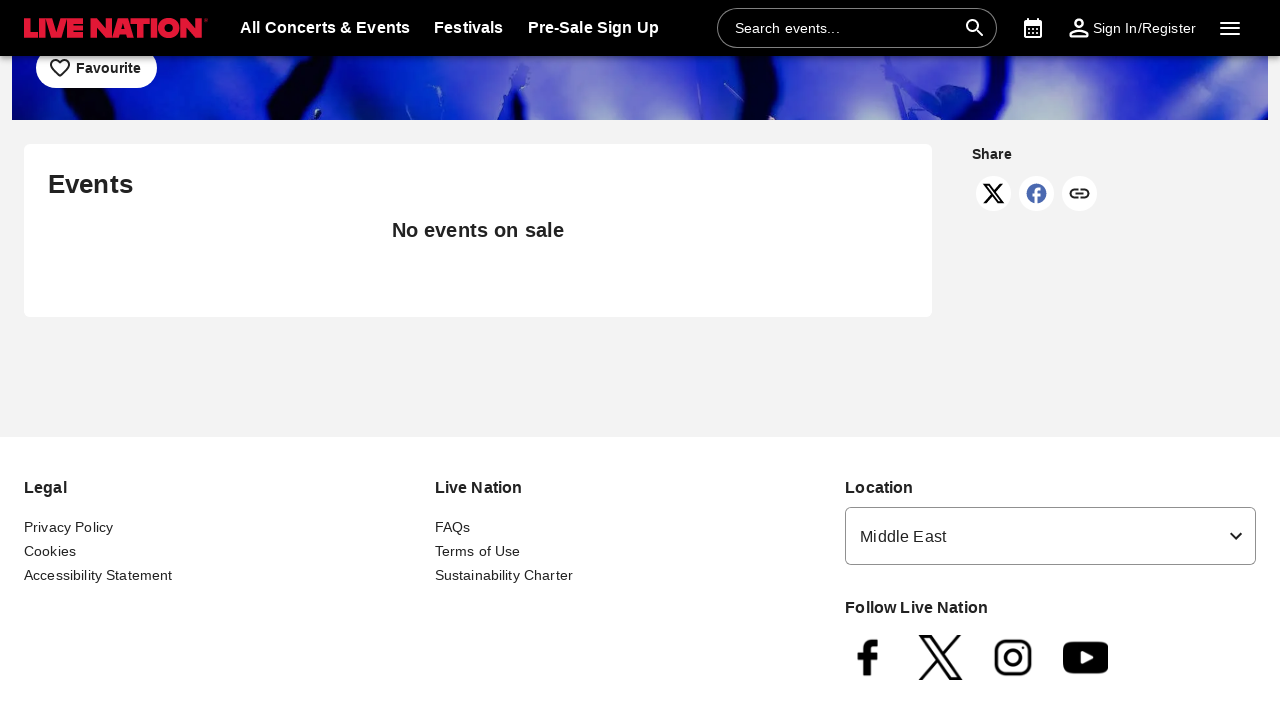

--- FILE ---
content_type: text/html; charset=utf-8
request_url: https://www.livenation.me/jawaharlal-nehru-stadium-tickets-vdp1410469
body_size: 28645
content:
<!DOCTYPE html><html lang="en-sa" dir="ltr"><head><meta charSet="utf-8" data-next-head=""/><meta name="viewport" content="width=device-width" data-next-head=""/><meta data-direction="ltr" data-next-head=""/><meta data-theme-id="7049" data-next-head=""/><link rel="preload" href="https://networksites.livenationinternational.com/networksites/lbxlwtw5/ln-logo-primary-red-40px.svg" as="image" data-next-head=""/><title data-next-head="">Jawaharlal Nehru Stadium Tickets and Event Listings – www.livenation.me</title><meta http-equiv="Content-Security-Policy" content="default-src &#x27;self&#x27; *.googlesyndication.com;style-src &#x27;self&#x27; &#x27;unsafe-inline&#x27; *.livenationinternational.com *.onetrust.com *.googleapis.com *.monetate.net *.amondo.com tagmanager.google.com platform.twitter.com use.fontawesome.com rsms.me fonts.bunny.net;img-src &#x27;self&#x27; data: *.lne.prod.tmaws.eu *.lne.nonprod.public.tmaws.eu *.lne.nonprod.tmaws.eu  *.livenationinternational.com www.lntvglobal.com *.2mdn.net *.betrad.com *.celtra.com *.doubleverify.com *.evidon.com *.facebook.com *.g.doubleclick.net *.googleapis.com *.googlesyndication.com *.googletagservices.com *.gstatic.com *.mgr.consensu.org *.monetate.net *.ticketm.net *.tmol.co *.quantserve.com *.youtube.com *.adzip.co *.twitter.com *.tiktokcdn.com *.scdn.co *.twimg.com *.analytics.google.com *.google-analytics.com ad.doubleclick.net ads.celtra.com adservice.google.com dt.adsafeprotected.com cache-ssl.celtra.com media.ticketmaster.com media.ticketmaster.co.uk pixel.adsafeprotected.com pixel.moatads.com px.moatads.com secure.adnxs.com tagmanager.google.com track.celtra.com www.google.co.uk www.google.com www.googletagmanager.com api.permutive.com cdn.permutive.com cdn.cookielaw.org insight.adsrvr.org match.adsrvr.org fxctag.com googlesync.permutive.com t.co tr.snapchat.com b97.yahoo.co.jp appboy-images.com braze-images.com cdn.braze.eu media.amondo.com static.amondo.com ids4.ad.gt ep1.adtrafficquality.google alb.reddit.com;script-src &#x27;self&#x27; &#x27;unsafe-inline&#x27; &#x27;unsafe-eval&#x27; cdn.hadronid.net cdn1.anonymised.io *.livenationinternational.com *.2mdn.net static.anonymised.io anonymised.io *.bannersnack.com *.doubleverify.com *.evidon.com *.g.doubleclick.net *.google.com *.googleapis.com *.googlesyndication.com *.googletagservices.com *.gstatic.com *.lytics.io *.quantcount.com *.monetate.net *.universe.com *.adzip.co *.tiktok.com *.tiktokcdn.com *.amondo.com *.onetrust.com cdn.cookielaw.org cdn.ampproject.org ad.doubleclick.net ads.celtra.com adservice.google.co.uk adservice.google.com bam.nr-data.net cache-ssl.celtra.com connect.facebook.net evidon.mgr.consensu.org js-agent.newrelic.com pixel.adsafeprotected.com secure.adnxs.com secure.quantserve.com static.adsafeprotected.com tagmanager.google.com widget.ticketmaster.eu www.google-analytics.com www.googletagmanager.com z.moatads.com api.permutive.com cdn.permutive.com www.instagram.com analytics.twitter.com platform.twitter.com cdn.syndication.twimg.com secure.wufoo.com static.ads-twitter.com js.adsrvr.org fxctag.com sc-static.net tag.lexer.io www.googleadservices.com s.yimg.jp b92.yahoo.co.jp js.appboycdn.com tag.durationmedia.net be.durationmedia.net stage-be.durationmedia.net stage-tag.durationmedia.net tpc.googlesyndication.com securepubads.g.doubleclick.net googleads.g.doubleclick.net pagead2.googlesyndication.com safeframe.googlesyndication.com cdn.confiant-integrations.net rumcdn.geoedge.be tr.snapchat.com a.ad.gt id.hadron.ad.gt p.ad.gt pixels.ad.gt ep2.adtrafficquality.google ads.pubmatic.com tradablebits.com s.pinimg.com www.redditstatic.com ct.pinterest.com;connect-src &#x27;self&#x27; cdn.cookielaw.org *.be.durationmedia.net graphql-cached.amondo.com api.anonymised.io *.doubleverify.com material.anonymised.io aegis.anonymised.io  *.evidon.com *.g.doubleclick.net *.googleapis.com *.googlesyndication.com *.permutive.com *.tmol.co *.tmol.io *.prmutv.co *.analytics.google.com *.google-analytics.com *.amondo.com be.durationmedia.net cdn.cookielaw.org *.onetrust.com csi.gstatic.com vendorlist.consensu.org widget.ticketmaster.eu www.googletagmanager.com track.celtra.com analytics.google.com analytics.tiktok.com ib.adnxs.com www.google.com sdk.iad-05.braze.com durationmedia-d.openx.net rtb.openx.net u.openx.net js-sec.indexww.com dsum.casalemedia.com htlb.casalemedia.com ssp.theadx.com bid.contextweb.com bh.contextweb.com t.pubmatic.com hbopenbid.pubmatic.com ads.pubmatic.com image8.pubmatic.com ads.servenobid.com public.servenobid.com sync.1rx.io ap.lijit.com sync.adkernel.com adservice.google.com www.ticketmaster.co.uk www.ticketmaster.co.nz www.ticketmaster.com.au www.ticketmaster.de tr.snapchat.com ep1.adtrafficquality.google a.ad.gt seg.ad.gt p.ad.gt ad.doubleclick.net www.facebook.com analytics-ipv6.tiktokw.us insight.adsrvr.org pixel-config.reddit.com www.redditstatic.com conversions-config.reddit.com ct.pinterest.com tr6.snapchat.com;font-src &#x27;self&#x27; *.livenationinternational.com *.onetrust.com fonts.gstatic.com widget.ticketmaster.eu use.fontawesome.com rsms.me static.amondo.com s3-res.amondo.com fonts.bunny.net;frame-src *.2mdn.net  account.anonymised.io *.bannersnack.com static.anonm.io *.doubleverify.com *.dvtps.com *.evidon.com *.facebook.com *.fls.doubleclick.net *.googlesyndication.com *.googletagservices.com *.jebbit.com *.monetate.net *.ticketmaster.co.uk *.twitch.tv *.bilibili.com *.player.vimeo.com *.soundcloud.com *.instagram.com *.twitter.com *.spotify.com *.tiktok.com *.tiktokcdn.com *.youtube.com *.youtu.be cookies.onetrust.mgr.consensu.org music.163.com player.vimeo.com secureframe.doubleclick.net terriverhoeven.wufoo.com universe.queue-it.net v.qq.com www.google.com www.universe.com insight.adsrvr.org tr.snapchat.com static.amondo.com rsms.me www.googletagmanager.com td.doubleclick.net securepubads.g.doubleclick.net ep2.adtrafficquality.google proton.ad.gt www.googleadservices.com public.servenobid.com eu-u.openx.net ads.pubmatic.com match.adsrvr.org ct.pinterest.com;media-src www.lntvglobal.com *.livenationinternational.com video.amondo.com;worker-src &#x27;self&#x27; blob:" data-next-head=""/><link rel="icon" type="image/png" href="https://networksites.livenationinternational.com/networksites/5xohfsi3/ln-favicon-2025.ico" data-next-head=""/><link rel="apple-touch-icon" href="https://networksites.livenationinternational.com/networksites/5xohfsi3/ln-favicon-2025.ico" data-next-head=""/><meta name="theme-color" content="#000000" data-next-head=""/><meta name="description" data-next-head=""/><meta content="undefined, undefined" name="keywords" data-next-head=""/><meta property="og:site_name" content="www.livenation.me" data-next-head=""/><meta name="robots" content="index,follow" data-next-head=""/><meta property="og:description" data-next-head=""/><meta property="og:keywords" content="undefined, undefined" data-next-head=""/><meta property="og:title" content="Jawaharlal Nehru Stadium Tickets and Event Listings – www.livenation.me" data-next-head=""/><link rel="preconnect" href="https://fonts.bunny.net" data-next-head=""/><noscript data-next-head=""><link href="https://fonts.bunny.net/css?family=Noto sans:400,700&amp;display=swap" rel="stylesheet"/><link href="https://fonts.bunny.net/css?family=Noto sans:400,700&amp;display=swap" rel="stylesheet"/></noscript><style data-emotion="css-global 16z0rg7">#__next{display:-webkit-box;display:-webkit-flex;display:-ms-flexbox;display:flex;-webkit-flex-direction:column;-ms-flex-direction:column;flex-direction:column;min-height:100vh;}html{scroll-behavior:smooth;}html[dir=rtl] *[data-flipped-when-rtl]{-webkit-transform:scaleX(-1);-moz-transform:scaleX(-1);-ms-transform:scaleX(-1);transform:scaleX(-1);}body{margin:0;overflow:auto;}</style><meta name="emotion-insertion-point" content=""/><style data-emotion="haej-ltr-global wo6pb2"></style><style data-emotion="haej-ltr-global 2rfz98"></style><style data-emotion="haej-ltr-global 9wxbf3">html{-webkit-font-smoothing:antialiased;-moz-osx-font-smoothing:grayscale;box-sizing:border-box;-webkit-text-size-adjust:100%;}*,*::before,*::after{box-sizing:inherit;}strong,b{font-weight:700;}body{margin:0;color:#222222;font-family:"Noto sans",sans-serif;font-weight:400;font-size:1rem;line-height:1.5;letter-spacing:0.00938em;background-color:#f3f3f3;}@media print{body{background-color:#fff;}}body::backdrop{background-color:#f3f3f3;}a:focus-visible{outline:2px solid #2077d5;outline-offset:2px;}</style><style data-emotion="haej-ltr-global 1prfaxn">@keyframes mui-auto-fill{from{display:block;}}@keyframes mui-auto-fill-cancel{from{display:block;}}</style><style data-emotion="haej-ltr-global 12ha4d">:root{scroll-padding-block-end:60px;}</style><style data-emotion="haej-ltr-global animation-c7515d">@keyframes animation-c7515d{0%{opacity:1;}50%{opacity:0.4;}100%{opacity:1;}}</style><style data-emotion="haej-ltr v8e2wc xcfzng 7kvf6x 14ospfn 1ifpfwy agjux3 jg15hv i9gxme ikuawk 3xlnbt 8rnkcc 1s0horc 103l4wj p61o0l 1u70j3d lo62vc 1t5xd7z 127m1qe 8c9ylj 1mj6hy8 wnfue5 jx6fg1 1b8uc0m 137kvzu 1i2ylbv abqyn 15830to 9vd5ud 1jw45r6 zoz1s6 1uqofp1 19idom utvtte 1d3bbye 19g9gwp 1kn8gpw jzuyrt clrhho 147e5lo 16gd31l 5v2ak0 w4cd9x 8nvfcy 1dmnckk 1hgndew sx5x20 4wshps grkxsz 1h6oi7i 9zn3ow g4bm5y iygeyx c1hd9p 18tdze9 ipktee 1939agm nsl1lb w1u3ce 1jpnpyz q7mezt 1ln58g2 usjs0e 12u5bcx i7ohfi 74goi9 1r5ibo5 p1233d qpdkxc 11373x9 67flen xohi91 sqz0kt 2jjcq 1i1825w yt4d9r vxth9x 1oxop5b u6ljuf 1sjfpvy ytc7bz 1kfvb8a d670po ra0jn 1tahnen 1xttzxg 1gyhpkk ihk73g">.haej-ltr-v8e2wc{position:absolute;width:1px;clip:rect(0 0 0 0);overflow:hidden;background-color:white;white-space:nowrap;font-size:18px;}.haej-ltr-v8e2wc:focus{position:fixed;display:block;top:0;clip:initial;width:auto;padding:8px;z-index:2000;}.haej-ltr-xcfzng{position:sticky;top:0;z-index:1100;}.haej-ltr-7kvf6x{background-color:#ffffff;color:#222222;transition:box-shadow 300ms cubic-bezier(0.4, 0, 0.2, 1) 0ms;box-shadow:var(--Paper-shadow);background-image:var(--Paper-overlay);display:flex;flex-direction:column;width:100%;box-sizing:border-box;flex-shrink:0;position:static;--AppBar-background:#e21836;--AppBar-color:#fff;background-color:var(--AppBar-background);color:var(--AppBar-color);background:#000000;color:#ffffff;}.haej-ltr-7kvf6x li:hover,.haej-ltr-7kvf6x a[role="button"]#logo:hover{background-color:transparent;}.haej-ltr-7kvf6x a[role="button"]:hover{background-color:rgba(255, 255, 255, 0.05);}.haej-ltr-7kvf6x a[aria-expanded=true]{background-color:rgba(255, 255, 255, 0.05);}.haej-ltr-7kvf6x div[role="button"]:hover:not(#active){background-color:rgba(255, 255, 255, 0.05);}@media (min-width:900px){.haej-ltr-7kvf6x{padding-right:24px;}}.haej-ltr-14ospfn{position:relative;display:flex;align-items:center;min-height:48px;min-height:56px;align-items:stretch;}.haej-ltr-14ospfn .MuiOutlinedInput-root.Mui-focused fieldset{border-color:#2077d5;}.haej-ltr-1ifpfwy{display:inline-flex;align-items:center;justify-content:center;position:relative;box-sizing:border-box;-webkit-tap-highlight-color:transparent;background-color:transparent;outline:0;border:0;margin:0;border-radius:0;padding:0;cursor:pointer;user-select:none;vertical-align:middle;-moz-appearance:none;-webkit-appearance:none;text-decoration:none;color:inherit;display:flex;flex-grow:1;justify-content:flex-start;align-items:center;position:relative;text-decoration:none;min-width:0;box-sizing:border-box;text-align:left;padding-top:8px;padding-bottom:8px;transition:background-color 150ms cubic-bezier(0.4, 0, 0.2, 1) 0ms;padding-left:16px;padding-right:16px;flex-grow:0;flex-shrink:0;margin-right:auto;background:transparent;padding-right:8px;}.haej-ltr-1ifpfwy::-moz-focus-inner{border-style:none;}.haej-ltr-1ifpfwy.Mui-disabled{pointer-events:none;cursor:default;}@media print{.haej-ltr-1ifpfwy{color-adjust:exact;}}.haej-ltr-1ifpfwy:focus-visible{outline:2px solid #2077d5;outline-offset:2px;}.haej-ltr-1ifpfwy:hover{text-decoration:none;background-color:rgba(0, 0, 0, 0.04);}@media (hover: none){.haej-ltr-1ifpfwy:hover{background-color:transparent;}}.haej-ltr-1ifpfwy.Mui-selected{background-color:rgba(226, 24, 54, 0.08);}.haej-ltr-1ifpfwy.Mui-selected.Mui-focusVisible{background-color:rgba(226, 24, 54, 0.2);}.haej-ltr-1ifpfwy.Mui-selected:hover{background-color:rgba(226, 24, 54, 0.12);}@media (hover: none){.haej-ltr-1ifpfwy.Mui-selected:hover{background-color:rgba(226, 24, 54, 0.08);}}.haej-ltr-1ifpfwy.Mui-focusVisible{background-color:rgba(0, 0, 0, 0.12);}.haej-ltr-1ifpfwy.Mui-disabled{opacity:0.38;}@media (min-width:768px){.haej-ltr-1ifpfwy{padding-left:24px;padding-right:16px;}}.haej-ltr-agjux3{min-height:40px;width:100%;height:auto;aspect-ratio:auto;display:block;object-fit:contain;object-position:left;max-width:184px;max-height:40px;transition:ease 0.4s;}@media (min-width:900px){.haej-ltr-agjux3{max-width:288px;max-height:72px;transition:ease 0.4s;}}.haej-ltr-jg15hv{border:0;clip:rect(0px, 0px, 0px, 0px);width:1px;height:1px;margin:-1px;padding:0;overflow:hidden;position:absolute;white-space:nowrap;}.haej-ltr-i9gxme{flex-grow:1;}.haej-ltr-ikuawk{width:100%;margin-left:auto;box-sizing:border-box;margin-right:auto;background-color:#ffffff;padding:40px 0px;}.haej-ltr-ikuawk #copyright *{color:#222222;}.haej-ltr-ikuawk ul{list-style-type:none;padding:0;}.haej-ltr-3xlnbt{width:100%;margin-left:auto;box-sizing:border-box;margin-right:auto;padding-left:16px;padding-right:16px;}@media (min-width:768px){.haej-ltr-3xlnbt{padding-left:24px;padding-right:24px;}}@media (min-width:1304px){.haej-ltr-3xlnbt{max-width:1304px;}}.haej-ltr-8rnkcc{box-sizing:border-box;display:flex;flex-wrap:wrap;width:100%;flex-direction:row;justify-content:space-between;}.haej-ltr-1s0horc{box-sizing:border-box;margin:0;flex-direction:row;flex-basis:100%;flex-grow:0;max-width:100%;}@media (min-width:768px){.haej-ltr-1s0horc{flex-basis:100%;flex-grow:0;max-width:100%;}}@media (min-width:900px){.haej-ltr-1s0horc{flex-basis:66.666667%;flex-grow:0;max-width:66.666667%;}}@media (min-width:1100px){.haej-ltr-1s0horc{flex-basis:66.666667%;flex-grow:0;max-width:66.666667%;}}@media (min-width:1304px){.haej-ltr-1s0horc{flex-basis:66.666667%;flex-grow:0;max-width:66.666667%;}}.haej-ltr-103l4wj{box-sizing:border-box;display:flex;flex-wrap:wrap;width:100%;flex-direction:row;row-gap:16px;}.haej-ltr-p61o0l{box-sizing:border-box;margin:0;flex-direction:row;padding-right:16px;}@media (min-width:900px){.haej-ltr-p61o0l{flex-basis:50%;flex-grow:0;max-width:50%;}}@media (min-width:1100px){.haej-ltr-p61o0l{flex-basis:50%;flex-grow:0;max-width:50%;}}@media (min-width:1304px){.haej-ltr-p61o0l{flex-basis:50%;flex-grow:0;max-width:50%;}}@media (min-width:0px){.haej-ltr-p61o0l{display:none;}}@media (min-width:900px){.haej-ltr-p61o0l{display:block;}}.haej-ltr-1u70j3d{margin:0;font-family:"Noto sans",sans-serif;color:#222222;font-size:1rem;line-height:1.375rem;margin-bottom:16px;color:#222222;font-weight:bold;margin-bottom:16px;background-color:#ffffff;margin-top:0px;}.haej-ltr-lo62vc{color:#222222;}.haej-ltr-1t5xd7z{margin:0;font:inherit;line-height:inherit;letter-spacing:inherit;color:inherit;text-decoration:none;color:inherit;font-size:14px;}.haej-ltr-1t5xd7z:hover{text-decoration:underline;}.haej-ltr-127m1qe{box-sizing:border-box;margin:0;flex-direction:row;flex-basis:100%;flex-grow:0;max-width:100%;}@media (min-width:768px){.haej-ltr-127m1qe{flex-basis:100%;flex-grow:0;max-width:100%;}}@media (min-width:900px){.haej-ltr-127m1qe{flex-basis:100%;flex-grow:0;max-width:100%;}}@media (min-width:1100px){.haej-ltr-127m1qe{flex-basis:100%;flex-grow:0;max-width:100%;}}@media (min-width:1304px){.haej-ltr-127m1qe{flex-basis:100%;flex-grow:0;max-width:100%;}}@media (min-width:0px){.haej-ltr-127m1qe{display:block;}}@media (min-width:900px){.haej-ltr-127m1qe{display:none;}}.haej-ltr-8c9ylj{margin-bottom:32px;}.haej-ltr-8c9ylj .MuiAccordion-root{border-top:1px solid rgba(34, 34, 34, 0.2)!important;background-color:#ffffff;background-image:none;}.haej-ltr-8c9ylj .MuiAccordion-root:last-child{border-bottom:1px solid rgba(34, 34, 34, 0.2)!important;}.haej-ltr-8c9ylj [data-component='OpenCloseIcon']:before{background:#222222;}.haej-ltr-8c9ylj [data-component='OpenCloseIcon']:after{background:#222222;}.haej-ltr-8c9ylj #panel-header{background-color:#ffffff;}.haej-ltr-8c9ylj h2{color:#222222;}.haej-ltr-8c9ylj div p{color:#222222!important;}.haej-ltr-8c9ylj a{color:#222222!important;}.haej-ltr-8c9ylj a:visited{color:#222222!important;}.haej-ltr-8c9ylj div{background-color:#ffffff;}.haej-ltr-8c9ylj .MuiAccordionDetails-root{background-color:#ffffff;}.haej-ltr-1mj6hy8{background-color:#ffffff;color:#222222;transition:box-shadow 300ms cubic-bezier(0.4, 0, 0.2, 1) 0ms;box-shadow:var(--Paper-shadow);background-image:var(--Paper-overlay);position:relative;transition:margin 150ms cubic-bezier(0.4, 0, 0.2, 1) 0ms;overflow-anchor:none;border-top:1px solid rgba(34, 34, 34, 0.2);border-bottom:1px solid rgba(34, 34, 34, 0.2);background-color:#ffffff;box-shadow:none;}.haej-ltr-1mj6hy8::before{position:absolute;left:0;top:-1px;right:0;height:1px;content:"";opacity:1;background-color:rgba(0, 0, 0, 0.12);transition:opacity 150ms cubic-bezier(0.4, 0, 0.2, 1) 0ms,background-color 150ms cubic-bezier(0.4, 0, 0.2, 1) 0ms;}.haej-ltr-1mj6hy8:first-of-type::before{display:none;}.haej-ltr-1mj6hy8.Mui-expanded::before{opacity:0;}.haej-ltr-1mj6hy8.Mui-expanded:first-of-type{margin-top:0;}.haej-ltr-1mj6hy8.Mui-expanded:last-of-type{margin-bottom:0;}.haej-ltr-1mj6hy8.Mui-expanded+.haej-ltr-1mj6hy8.Mui-expanded::before{display:none;}.haej-ltr-1mj6hy8.Mui-disabled{background-color:rgba(0, 0, 0, 0.12);}.haej-ltr-1mj6hy8.Mui-expanded{margin:16px 0;}.haej-ltr-1mj6hy8 button:focus-visible{outline-offset:-2px;}.haej-ltr-1mj6hy8:not(:last-child){border-bottom:0;}.haej-ltr-1mj6hy8:before{display:none;}.haej-ltr-1mj6hy8.Mui-expanded{margin:auto;}.haej-ltr-wnfue5{all:unset;}.haej-ltr-jx6fg1{display:inline-flex;align-items:center;justify-content:center;position:relative;box-sizing:border-box;-webkit-tap-highlight-color:transparent;background-color:transparent;outline:0;border:0;margin:0;border-radius:0;padding:0;cursor:pointer;user-select:none;vertical-align:middle;-moz-appearance:none;-webkit-appearance:none;text-decoration:none;color:inherit;display:flex;width:100%;min-height:48px;padding:0px 16px;transition:min-height 150ms cubic-bezier(0.4, 0, 0.2, 1) 0ms,background-color 150ms cubic-bezier(0.4, 0, 0.2, 1) 0ms;min-height:56px;height:auto;font-family:"Noto sans",sans-serif;}.haej-ltr-jx6fg1::-moz-focus-inner{border-style:none;}.haej-ltr-jx6fg1.Mui-disabled{pointer-events:none;cursor:default;}@media print{.haej-ltr-jx6fg1{color-adjust:exact;}}.haej-ltr-jx6fg1:focus-visible{outline:2px solid #2077d5;outline-offset:2px;}.haej-ltr-jx6fg1.Mui-focusVisible{background-color:rgba(0, 0, 0, 0.12);}.haej-ltr-jx6fg1.Mui-disabled{opacity:0.38;}.haej-ltr-jx6fg1:hover:not(.Mui-disabled){cursor:pointer;}.haej-ltr-jx6fg1.Mui-expanded{min-height:64px;}.haej-ltr-jx6fg1 .MuiAccordionSummary-content{align-items:center;}.haej-ltr-jx6fg1.Mui-expanded{border-bottom:none;min-height:56px;height:auto;}.haej-ltr-jx6fg1 p{width:calc(100% - 32px);}.haej-ltr-jx6fg1 .Mui-expanded{margin:0 0;}.haej-ltr-1b8uc0m{display:flex;text-align:start;flex-grow:1;margin:12px 0;transition:margin 150ms cubic-bezier(0.4, 0, 0.2, 1) 0ms;}.haej-ltr-1b8uc0m.Mui-expanded{margin:20px 0;}.haej-ltr-137kvzu{margin:0;font-size:1rem;line-height:1.5625rem;font-weight:700;}.haej-ltr-1i2ylbv{position:relative;width:16px;height:16px;}.haej-ltr-1i2ylbv:before{content:'';position:absolute;top:50%;transform:translateY(-50%);width:100%;height:2px;background:#222222;}.haej-ltr-1i2ylbv:after{content:'';transition:all 200ms cubic-bezier(0.4, 0, 1, 1);position:absolute;left:50%;transform:translateX(-50%);height:100%;width:2px;background:#222222;}.haej-ltr-abqyn{height:0;overflow:hidden;transition:height 300ms cubic-bezier(0.4, 0, 0.2, 1) 0ms;visibility:hidden;}.haej-ltr-15830to{display:flex;width:100%;}.haej-ltr-9vd5ud{width:100%;}.haej-ltr-1jw45r6{padding:8px 16px 16px;padding:0px 16px;flex-direction:column;overflow:auto;font-family:"Noto sans",sans-serif;}.haej-ltr-1jw45r6 img{max-width:100%;height:auto;}.haej-ltr-1jw45r6 p{padding:0;margin-top:0;}.haej-ltr-1jw45r6 a{color:#222222;}.haej-ltr-1jw45r6 a:visited{color:#6e6e6e;}.haej-ltr-zoz1s6{box-sizing:border-box;margin:0;flex-direction:row;flex-basis:100%;flex-grow:0;max-width:100%;}@media (min-width:768px){.haej-ltr-zoz1s6{flex-basis:100%;flex-grow:0;max-width:100%;}}@media (min-width:900px){.haej-ltr-zoz1s6{flex-basis:33.333333%;flex-grow:0;max-width:33.333333%;}}@media (min-width:1100px){.haej-ltr-zoz1s6{flex-basis:33.333333%;flex-grow:0;max-width:33.333333%;}}@media (min-width:1304px){.haej-ltr-zoz1s6{flex-basis:33.333333%;flex-grow:0;max-width:33.333333%;}}@media (max-width:899.95px){.haej-ltr-zoz1s6{display:grid;grid-template-columns:repeat(2, 1fr);gap:32px;}}@media (max-width:767.95px){.haej-ltr-zoz1s6{grid-template-columns:1fr;}}.haej-ltr-1uqofp1{width:100%;}@media (min-width:900px){.haej-ltr-1uqofp1{margin-bottom:32px;}}.haej-ltr-19idom{margin-bottom:8px;}.haej-ltr-utvtte{margin:0;font-family:"Noto sans",sans-serif;color:#222222;font-size:1rem;line-height:1.375rem;color:#222222;}.haej-ltr-1d3bbye{box-sizing:border-box;display:flex;flex-wrap:wrap;width:100%;flex-direction:row;}.haej-ltr-19g9gwp{box-sizing:border-box;margin:0;flex-direction:row;flex-basis:100%;flex-grow:0;max-width:100%;}@media (min-width:768px){.haej-ltr-19g9gwp{flex-basis:100%;flex-grow:0;max-width:100%;}}@media (min-width:900px){.haej-ltr-19g9gwp{flex-basis:100%;flex-grow:0;max-width:100%;}}@media (min-width:1100px){.haej-ltr-19g9gwp{flex-basis:100%;flex-grow:0;max-width:100%;}}@media (min-width:1304px){.haej-ltr-19g9gwp{flex-basis:100%;flex-grow:0;max-width:100%;}}.haej-ltr-1kn8gpw{display:inline-flex;flex-direction:column;position:relative;min-width:0;padding:0;margin:0;border:0;vertical-align:top;width:100%;border-radius:6px;}.haej-ltr-jzuyrt{font-family:"Noto sans",sans-serif;font-weight:400;font-size:1rem;line-height:1.4375em;letter-spacing:0.00938em;color:#222222;box-sizing:border-box;position:relative;cursor:text;display:inline-flex;align-items:center;position:relative;border-radius:6px;border:1px solid #6e6e6e;border-radius:6px;background-color:#ffffff;color:#222222;background-color:#ffffff;border-radius:6px;border:1px solid #6e6e6e;color:#222222;border-radius:6px;background-color:#ffffff;border:1px solid rgba(34, 34, 34, 0.5);}.haej-ltr-jzuyrt.Mui-disabled{color:rgba(0, 0, 0, 0.38);cursor:default;}.haej-ltr-jzuyrt:focus-visible{outline:2px solid #2077d5;outline-offset:2px;}.haej-ltr-jzuyrt:hover .MuiOutlinedInput-notchedOutline{border-color:#222222;}@media (hover: none){.haej-ltr-jzuyrt:hover .MuiOutlinedInput-notchedOutline{border-color:rgba(0, 0, 0, 0.23);}}.haej-ltr-jzuyrt.Mui-focused .MuiOutlinedInput-notchedOutline{border-width:2px;}.haej-ltr-jzuyrt.Mui-focused .MuiOutlinedInput-notchedOutline{border-color:#2077d5;}.haej-ltr-jzuyrt.Mui-error .MuiOutlinedInput-notchedOutline{border-color:#a7162d;}.haej-ltr-jzuyrt.Mui-disabled .MuiOutlinedInput-notchedOutline{border-color:rgba(0, 0, 0, 0.26);}.haej-ltr-jzuyrt:has(input:focus-visible){outline:2px solid #2077d5;outline-offset:2px;}.haej-ltr-jzuyrt:has(input:focus-visible){outline:2px solid #2077d5;outline-offset:-2px;}.haej-ltr-jzuyrt .MuiOutlinedInput-input{color:#222222;padding-left:14px;}.haej-ltr-jzuyrt .MuiInputAdornment-root,.haej-ltr-jzuyrt .MuiButtonBase-root{color:#6e6e6e;}.haej-ltr-jzuyrt .MuiInputLabel-root,.haej-ltr-jzuyrt .MuiInputLabel-filled{background-color:#ffffff;color:#6e6e6e;}.haej-ltr-jzuyrt.Mui-focused{background-color:#ffffff;outline:2px solid #2077d5;outline-offset:-2px;}.haej-ltr-jzuyrt:hover{background-color:#ffffff;border-color:#222222;}.haej-ltr-jzuyrt :-webkit-autofill{border-bottom-right-radius:inherit;border-bottom-left-radius:inherit;-webkit-box-shadow:0 0 0 1000px #ffffff inset;-webkit-text-fill-color:#222222;}.haej-ltr-jzuyrt::before,.haej-ltr-jzuyrt::after{display:none;}.haej-ltr-jzuyrt .MuiOutlinedInput-notchedOutline{border-color:rgba(34, 34, 34, 0.5);}.haej-ltr-jzuyrt:hover .MuiOutlinedInput-notchedOutline{border-color:#222222;}.haej-ltr-jzuyrt .MuiSvgIcon-root{fill:#222222;}.haej-ltr-jzuyrt.Mui-focused{outline:2px solid #2077d5;outline-offset:2px;}.haej-ltr-jzuyrt:hover{border:1px solid #222222;}.haej-ltr-jzuyrt .MuiOutlinedInput-input{background-color:#ffffff;border:unset;color:#222222;}.haej-ltr-jzuyrt .MuiOutlinedInput-notchedOutline{border:unset;}.haej-ltr-clrhho{-moz-appearance:none;-webkit-appearance:none;user-select:none;border-radius:0;cursor:pointer;border-radius:6px;font:inherit;letter-spacing:inherit;color:currentColor;padding:4px 0 5px;border:0;box-sizing:content-box;background:none;height:1.4375em;margin:0;-webkit-tap-highlight-color:transparent;display:block;min-width:0;width:100%;animation-name:mui-auto-fill-cancel;animation-duration:10ms;padding:16.5px 14px;padding:16.5px 26px;}.haej-ltr-clrhho:focus{border-radius:0;}.haej-ltr-clrhho.Mui-disabled{cursor:default;}.haej-ltr-clrhho[multiple]{height:auto;}.haej-ltr-clrhho:not([multiple]) option,.haej-ltr-clrhho:not([multiple]) optgroup{background-color:#ffffff;}.haej-ltr-clrhho:focus{border-radius:6px;}.haej-ltr-clrhho.haej-ltr-clrhho.haej-ltr-clrhho{padding-right:32px;}.haej-ltr-clrhho.MuiSelect-select{height:auto;min-height:1.4375em;text-overflow:ellipsis;white-space:nowrap;overflow:hidden;}.haej-ltr-clrhho::-webkit-input-placeholder{color:currentColor;opacity:0.42;transition:opacity 200ms cubic-bezier(0.4, 0, 0.2, 1) 0ms;}.haej-ltr-clrhho::-moz-placeholder{color:currentColor;opacity:0.42;transition:opacity 200ms cubic-bezier(0.4, 0, 0.2, 1) 0ms;}.haej-ltr-clrhho::-ms-input-placeholder{color:currentColor;opacity:0.42;transition:opacity 200ms cubic-bezier(0.4, 0, 0.2, 1) 0ms;}.haej-ltr-clrhho:focus{outline:0;}.haej-ltr-clrhho:invalid{box-shadow:none;}.haej-ltr-clrhho::-webkit-search-decoration{-webkit-appearance:none;}label[data-shrink=false]+.MuiInputBase-formControl .haej-ltr-clrhho::-webkit-input-placeholder{opacity:0!important;}label[data-shrink=false]+.MuiInputBase-formControl .haej-ltr-clrhho::-moz-placeholder{opacity:0!important;}label[data-shrink=false]+.MuiInputBase-formControl .haej-ltr-clrhho::-ms-input-placeholder{opacity:0!important;}label[data-shrink=false]+.MuiInputBase-formControl .haej-ltr-clrhho:focus::-webkit-input-placeholder{opacity:0.42;}label[data-shrink=false]+.MuiInputBase-formControl .haej-ltr-clrhho:focus::-moz-placeholder{opacity:0.42;}label[data-shrink=false]+.MuiInputBase-formControl .haej-ltr-clrhho:focus::-ms-input-placeholder{opacity:0.42;}.haej-ltr-clrhho.Mui-disabled{opacity:1;-webkit-text-fill-color:rgba(0, 0, 0, 0.38);}.haej-ltr-clrhho:-webkit-autofill{animation-duration:5000s;animation-name:mui-auto-fill;}.haej-ltr-clrhho:-webkit-autofill{border-radius:inherit;}.haej-ltr-147e5lo{bottom:0;left:0;position:absolute;opacity:0;pointer-events:none;width:100%;box-sizing:border-box;}.haej-ltr-16gd31l{user-select:none;width:1em;height:1em;display:inline-block;flex-shrink:0;transition:fill 200ms cubic-bezier(0.4, 0, 0.2, 1) 0ms;fill:currentColor;font-size:1.5rem;position:absolute;right:0;top:calc(50% - .5em);pointer-events:none;color:rgba(0, 0, 0, 0.54);right:7px;}.haej-ltr-16gd31l.Mui-disabled{color:rgba(0, 0, 0, 0.26);}.haej-ltr-5v2ak0{text-align:left;position:absolute;bottom:0;right:0;top:-5px;left:0;margin:0;padding:0 8px;pointer-events:none;border-radius:inherit;border-style:solid;border-width:1px;overflow:hidden;min-width:0%;border-color:rgba(0, 0, 0, 0.23);}.haej-ltr-w4cd9x{float:unset;width:auto;overflow:hidden;padding:0;line-height:11px;transition:width 150ms cubic-bezier(0.0, 0, 0.2, 1) 0ms;}.haej-ltr-8nvfcy{margin:0;font-family:"Noto sans",sans-serif;font-size:1rem;line-height:1.375rem;margin-bottom:8px;font-weight:bold;margin-bottom:16px;background-color:#ffffff;margin-top:0px;}.haej-ltr-1dmnckk{box-sizing:border-box;display:flex;flex-wrap:wrap;width:100%;flex-direction:row;margin-top:calc(-1 * 24px);width:calc(100% + 24px);margin-left:calc(-1 * 24px);}.haej-ltr-1dmnckk>.MuiGrid-item{padding-top:24px;}.haej-ltr-1dmnckk>.MuiGrid-item{padding-left:24px;}.haej-ltr-1hgndew{box-sizing:border-box;margin:0;flex-direction:row;}@media (min-width:900px){.haej-ltr-1hgndew{flex-basis:16.666667%;flex-grow:0;max-width:16.666667%;}}@media (min-width:1100px){.haej-ltr-1hgndew{flex-basis:16.666667%;flex-grow:0;max-width:16.666667%;}}@media (min-width:1304px){.haej-ltr-1hgndew{flex-basis:16.666667%;flex-grow:0;max-width:16.666667%;}}.haej-ltr-sx5x20{border-radius:0;position:sticky;bottom:0;z-index:1100;display:flex;flex-direction:column;}.haej-ltr-sx5x20>*{border-radius:0!important;}.haej-ltr-4wshps{display:flex;position:relative;flex-direction:row;overflow-x:auto;display:flex;align-items:stretch;scrollbar-width:none;list-style:none;padding:0;margin:0;padding-left:4px;min-width:0;flex-grow:1;}.haej-ltr-4wshps>*{flex-shrink:0;}.haej-ltr-4wshps>*[aria-hidden=true]{user-select:none;pointer-events:none;visibility:hidden;}.haej-ltr-4wshps a:hover{background-color:rgba(255, 255, 255, 0.05);}@media (max-width:767.95px){.haej-ltr-4wshps{display:none;}}.haej-ltr-grkxsz{display:inline-flex;align-items:center;justify-content:center;position:relative;box-sizing:border-box;-webkit-tap-highlight-color:transparent;background-color:transparent;outline:0;border:0;margin:0;border-radius:0;padding:0;cursor:pointer;user-select:none;vertical-align:middle;-moz-appearance:none;-webkit-appearance:none;text-decoration:none;color:inherit;display:flex;flex-grow:1;justify-content:flex-start;align-items:center;position:relative;text-decoration:none;min-width:0;box-sizing:border-box;text-align:left;padding-top:8px;padding-bottom:8px;transition:background-color 150ms cubic-bezier(0.4, 0, 0.2, 1) 0ms;padding-left:16px;padding-right:16px;padding:8px;height:100%;padding:8px 12px;}.haej-ltr-grkxsz::-moz-focus-inner{border-style:none;}.haej-ltr-grkxsz.Mui-disabled{pointer-events:none;cursor:default;}@media print{.haej-ltr-grkxsz{color-adjust:exact;}}.haej-ltr-grkxsz:focus-visible{outline:2px solid #2077d5;outline-offset:2px;}.haej-ltr-grkxsz:hover{text-decoration:none;background-color:rgba(0, 0, 0, 0.04);}@media (hover: none){.haej-ltr-grkxsz:hover{background-color:transparent;}}.haej-ltr-grkxsz.Mui-selected{background-color:rgba(226, 24, 54, 0.08);}.haej-ltr-grkxsz.Mui-selected.Mui-focusVisible{background-color:rgba(226, 24, 54, 0.2);}.haej-ltr-grkxsz.Mui-selected:hover{background-color:rgba(226, 24, 54, 0.12);}@media (hover: none){.haej-ltr-grkxsz.Mui-selected:hover{background-color:rgba(226, 24, 54, 0.08);}}.haej-ltr-grkxsz.Mui-focusVisible{background-color:rgba(0, 0, 0, 0.12);}.haej-ltr-grkxsz.Mui-disabled{opacity:0.38;}.haej-ltr-1h6oi7i{flex:1 1 auto;min-width:0;margin-top:4px;margin-bottom:4px;margin:0;}.MuiTypography-root:where(.haej-ltr-1h6oi7i .MuiListItemText-primary){display:block;}.MuiTypography-root:where(.haej-ltr-1h6oi7i .MuiListItemText-secondary){display:block;}.haej-ltr-9zn3ow{margin:0;font-family:"Noto sans",sans-serif;font-weight:400;font-size:1rem;line-height:1.5;letter-spacing:0.00938em;font-weight:700;}.haej-ltr-g4bm5y{display:flex;align-items:center;align-self:center;justify-content:flex-end;margin-right:8px;height:44px;}.haej-ltr-g4bm5y.Mui-focused .MuiAutocomplete-clearIndicator{visibility:visible;}@media (pointer: fine){.haej-ltr-g4bm5y:hover .MuiAutocomplete-clearIndicator{visibility:visible;}}.haej-ltr-g4bm5y .MuiAutocomplete-tag{margin:3px;max-width:calc(100% - 6px);}.MuiAutocomplete-hasPopupIcon.haej-ltr-g4bm5y .MuiAutocomplete-inputRoot,.MuiAutocomplete-hasClearIcon.haej-ltr-g4bm5y .MuiAutocomplete-inputRoot{padding-right:30px;}.MuiAutocomplete-hasPopupIcon.MuiAutocomplete-hasClearIcon.haej-ltr-g4bm5y .MuiAutocomplete-inputRoot{padding-right:56px;}.haej-ltr-g4bm5y .MuiAutocomplete-inputRoot .MuiAutocomplete-input{width:0;min-width:30px;}.haej-ltr-g4bm5y .MuiInput-root{padding-bottom:1px;}.haej-ltr-g4bm5y .MuiInput-root .MuiInput-input{padding:4px 4px 4px 0px;}.haej-ltr-g4bm5y .MuiInput-root.MuiInputBase-sizeSmall .MuiInput-input{padding:2px 4px 3px 0;}.haej-ltr-g4bm5y .MuiOutlinedInput-root{padding:9px;}.MuiAutocomplete-hasPopupIcon.haej-ltr-g4bm5y .MuiOutlinedInput-root,.MuiAutocomplete-hasClearIcon.haej-ltr-g4bm5y .MuiOutlinedInput-root{padding-right:39px;}.MuiAutocomplete-hasPopupIcon.MuiAutocomplete-hasClearIcon.haej-ltr-g4bm5y .MuiOutlinedInput-root{padding-right:65px;}.haej-ltr-g4bm5y .MuiOutlinedInput-root .MuiAutocomplete-input{padding:7.5px 4px 7.5px 5px;}.haej-ltr-g4bm5y .MuiOutlinedInput-root .MuiAutocomplete-endAdornment{right:9px;}.haej-ltr-g4bm5y .MuiOutlinedInput-root.MuiInputBase-sizeSmall{padding-top:6px;padding-bottom:6px;padding-left:6px;}.haej-ltr-g4bm5y .MuiOutlinedInput-root.MuiInputBase-sizeSmall .MuiAutocomplete-input{padding:2.5px 4px 2.5px 8px;}.haej-ltr-g4bm5y .MuiFilledInput-root{padding-top:19px;padding-left:8px;}.MuiAutocomplete-hasPopupIcon.haej-ltr-g4bm5y .MuiFilledInput-root,.MuiAutocomplete-hasClearIcon.haej-ltr-g4bm5y .MuiFilledInput-root{padding-right:39px;}.MuiAutocomplete-hasPopupIcon.MuiAutocomplete-hasClearIcon.haej-ltr-g4bm5y .MuiFilledInput-root{padding-right:65px;}.haej-ltr-g4bm5y .MuiFilledInput-root .MuiFilledInput-input{padding:7px 4px;}.haej-ltr-g4bm5y .MuiFilledInput-root .MuiAutocomplete-endAdornment{right:9px;}.haej-ltr-g4bm5y .MuiFilledInput-root.MuiInputBase-sizeSmall{padding-bottom:1px;}.haej-ltr-g4bm5y .MuiFilledInput-root.MuiInputBase-sizeSmall .MuiFilledInput-input{padding:2.5px 4px;}.haej-ltr-g4bm5y .MuiInputBase-hiddenLabel{padding-top:8px;}.haej-ltr-g4bm5y .MuiFilledInput-root.MuiInputBase-hiddenLabel{padding-top:0;padding-bottom:0;}.haej-ltr-g4bm5y .MuiFilledInput-root.MuiInputBase-hiddenLabel .MuiAutocomplete-input{padding-top:16px;padding-bottom:17px;}.haej-ltr-g4bm5y .MuiFilledInput-root.MuiInputBase-hiddenLabel.MuiInputBase-sizeSmall .MuiAutocomplete-input{padding-top:8px;padding-bottom:9px;}.haej-ltr-g4bm5y .MuiAutocomplete-input{flex-grow:1;text-overflow:ellipsis;opacity:0;}.haej-ltr-g4bm5y .MuiAutocomplete-input{opacity:1;}.haej-ltr-g4bm5y .MuiFormControl-root{align-items:flex-end;border-radius:46px;}.haej-ltr-g4bm5y .Mui-focused .MuiOutlinedInput-notchedOutline{border-color:#2077d5!important;}.haej-ltr-g4bm5y .MuiInputBase-root{font-size:14px;border-radius:1000px;display:flex;height:40px;color:#ffffff;align-items:center;border:1px solid;border-color:rgba(255, 255, 255, 0.5);}.haej-ltr-g4bm5y .MuiInputBase-root ::placeholder{opacity:1;}.haej-ltr-g4bm5y .MuiInputBase-root fieldset{display:none;}.haej-ltr-g4bm5y .MuiOutlinedInput-root .MuiInputBase-input{padding:0px 0px 0px 8px;margin:0px;}@media (max-width:767.95px){.haej-ltr-g4bm5y{width:100%;}}.haej-ltr-g4bm5y .MuiInputBase-root{transition:width 0.3s ease-in-out;width:280px;background-color:rgba(0, 0, 0, 0.1);}.haej-ltr-g4bm5y .MuiInputBase-root :hover{border-color:#ffffff;}@media (max-width:899.95px){.haej-ltr-g4bm5y .MuiInputBase-root{width:100%;}}@media (max-width:767.95px){.haej-ltr-g4bm5y{display:none;}}.haej-ltr-iygeyx{position:absolute;overflow:hidden;white-space:nowrap;top:0;height:1px;width:1px;margin:-1px;}.haej-ltr-c1hd9p{display:inline-flex;flex-direction:column;position:relative;min-width:0;padding:0;margin:0;border:0;vertical-align:top;width:100%;border-radius:6px;}.haej-ltr-18tdze9{color:#6e6e6e;font-family:"Noto sans",sans-serif;font-weight:400;font-size:1rem;line-height:1.4375em;letter-spacing:0.00938em;padding:0;position:relative;display:block;transform-origin:top left;white-space:nowrap;overflow:hidden;text-overflow:ellipsis;max-width:100%;position:absolute;left:0;top:0;transform:translate(0, 20px) scale(1);transform:translate(0, -1.5px) scale(0.75);transform-origin:top left;max-width:133%;transition:color 200ms cubic-bezier(0.0, 0, 0.2, 1) 0ms,transform 200ms cubic-bezier(0.0, 0, 0.2, 1) 0ms,max-width 200ms cubic-bezier(0.0, 0, 0.2, 1) 0ms;z-index:1;pointer-events:none;transform:translate(14px, 16px) scale(1);max-width:calc(100% - 24px);user-select:none;pointer-events:auto;max-width:calc(133% - 32px);transform:translate(14px, -9px) scale(0.75);background-color:inherit;}.haej-ltr-18tdze9.Mui-focused{color:#e21836;}.haej-ltr-18tdze9.Mui-disabled{color:rgba(0, 0, 0, 0.38);}.haej-ltr-18tdze9.Mui-error{color:#a7162d;}.haej-ltr-18tdze9.MuiInputLabel-root.MuiFilledInput-root{color:#6e6e6e;}.haej-ltr-18tdze9.MuiInputLabel-root.Mui-focused{color:#6e6e6e;}.haej-ltr-ipktee{font-family:"Noto sans",sans-serif;font-weight:400;font-size:1rem;line-height:1.4375em;letter-spacing:0.00938em;color:#222222;box-sizing:border-box;position:relative;cursor:text;display:inline-flex;align-items:center;width:100%;position:relative;border-radius:6px;padding-right:14px;border:1px solid #6e6e6e;border-radius:6px;background-color:#ffffff;}.haej-ltr-ipktee.Mui-disabled{color:rgba(0, 0, 0, 0.38);cursor:default;}.haej-ltr-ipktee:focus-visible{outline:2px solid #2077d5;outline-offset:2px;}.haej-ltr-ipktee:hover .MuiOutlinedInput-notchedOutline{border-color:#222222;}@media (hover: none){.haej-ltr-ipktee:hover .MuiOutlinedInput-notchedOutline{border-color:rgba(0, 0, 0, 0.23);}}.haej-ltr-ipktee.Mui-focused .MuiOutlinedInput-notchedOutline{border-width:2px;}.haej-ltr-ipktee.Mui-focused .MuiOutlinedInput-notchedOutline{border-color:#e21836;}.haej-ltr-ipktee.Mui-error .MuiOutlinedInput-notchedOutline{border-color:#a7162d;}.haej-ltr-ipktee.Mui-disabled .MuiOutlinedInput-notchedOutline{border-color:rgba(0, 0, 0, 0.26);}.haej-ltr-ipktee:has(input:focus-visible){outline:2px solid #2077d5;outline-offset:2px;}.haej-ltr-1939agm{font:inherit;letter-spacing:inherit;color:currentColor;padding:4px 0 5px;border:0;box-sizing:content-box;background:none;height:1.4375em;margin:0;-webkit-tap-highlight-color:transparent;display:block;min-width:0;width:100%;animation-name:mui-auto-fill-cancel;animation-duration:10ms;padding:16.5px 14px;padding-right:0;padding:16.5px 26px;padding-inline-end:0;}.haej-ltr-1939agm::-webkit-input-placeholder{color:currentColor;opacity:0.42;transition:opacity 200ms cubic-bezier(0.4, 0, 0.2, 1) 0ms;}.haej-ltr-1939agm::-moz-placeholder{color:currentColor;opacity:0.42;transition:opacity 200ms cubic-bezier(0.4, 0, 0.2, 1) 0ms;}.haej-ltr-1939agm::-ms-input-placeholder{color:currentColor;opacity:0.42;transition:opacity 200ms cubic-bezier(0.4, 0, 0.2, 1) 0ms;}.haej-ltr-1939agm:focus{outline:0;}.haej-ltr-1939agm:invalid{box-shadow:none;}.haej-ltr-1939agm::-webkit-search-decoration{-webkit-appearance:none;}label[data-shrink=false]+.MuiInputBase-formControl .haej-ltr-1939agm::-webkit-input-placeholder{opacity:0!important;}label[data-shrink=false]+.MuiInputBase-formControl .haej-ltr-1939agm::-moz-placeholder{opacity:0!important;}label[data-shrink=false]+.MuiInputBase-formControl .haej-ltr-1939agm::-ms-input-placeholder{opacity:0!important;}label[data-shrink=false]+.MuiInputBase-formControl .haej-ltr-1939agm:focus::-webkit-input-placeholder{opacity:0.42;}label[data-shrink=false]+.MuiInputBase-formControl .haej-ltr-1939agm:focus::-moz-placeholder{opacity:0.42;}label[data-shrink=false]+.MuiInputBase-formControl .haej-ltr-1939agm:focus::-ms-input-placeholder{opacity:0.42;}.haej-ltr-1939agm.Mui-disabled{opacity:1;-webkit-text-fill-color:rgba(0, 0, 0, 0.38);}.haej-ltr-1939agm:-webkit-autofill{animation-duration:5000s;animation-name:mui-auto-fill;}.haej-ltr-1939agm:-webkit-autofill{border-radius:inherit;}.haej-ltr-nsl1lb{user-select:none;width:1em;height:1em;display:inline-block;flex-shrink:0;transition:fill 200ms cubic-bezier(0.4, 0, 0.2, 1) 0ms;fill:currentColor;font-size:1.5rem;color:#ffffff;cursor:pointer;padding:0px;margin:0px;}.haej-ltr-w1u3ce{float:unset;width:auto;overflow:hidden;display:block;padding:0;height:11px;font-size:0.75em;visibility:hidden;max-width:0.01px;transition:max-width 50ms cubic-bezier(0.0, 0, 0.2, 1) 0ms;white-space:nowrap;max-width:100%;transition:max-width 100ms cubic-bezier(0.0, 0, 0.2, 1) 50ms;}.haej-ltr-w1u3ce>span{padding-left:5px;padding-right:5px;display:inline-block;opacity:0;visibility:visible;}.haej-ltr-1jpnpyz{display:inline-flex;align-items:center;justify-content:center;position:relative;box-sizing:border-box;-webkit-tap-highlight-color:transparent;background-color:transparent;outline:0;border:0;margin:0;border-radius:0;padding:0;cursor:pointer;user-select:none;vertical-align:middle;-moz-appearance:none;-webkit-appearance:none;text-decoration:none;color:inherit;display:flex;flex-grow:1;justify-content:flex-start;align-items:center;position:relative;text-decoration:none;min-width:0;box-sizing:border-box;text-align:left;padding-top:8px;padding-bottom:8px;transition:background-color 150ms cubic-bezier(0.4, 0, 0.2, 1) 0ms;padding-left:16px;padding-right:16px;flex-grow:0;flex-shrink:0;margin-left:0px;}.haej-ltr-1jpnpyz::-moz-focus-inner{border-style:none;}.haej-ltr-1jpnpyz.Mui-disabled{pointer-events:none;cursor:default;}@media print{.haej-ltr-1jpnpyz{color-adjust:exact;}}.haej-ltr-1jpnpyz:focus-visible{outline:2px solid #2077d5;outline-offset:2px;}.haej-ltr-1jpnpyz:hover{text-decoration:none;background-color:rgba(0, 0, 0, 0.04);}@media (hover: none){.haej-ltr-1jpnpyz:hover{background-color:transparent;}}.haej-ltr-1jpnpyz.Mui-selected{background-color:rgba(226, 24, 54, 0.08);}.haej-ltr-1jpnpyz.Mui-selected.Mui-focusVisible{background-color:rgba(226, 24, 54, 0.2);}.haej-ltr-1jpnpyz.Mui-selected:hover{background-color:rgba(226, 24, 54, 0.12);}@media (hover: none){.haej-ltr-1jpnpyz.Mui-selected:hover{background-color:rgba(226, 24, 54, 0.08);}}.haej-ltr-1jpnpyz.Mui-focusVisible{background-color:rgba(0, 0, 0, 0.12);}.haej-ltr-1jpnpyz.Mui-disabled{opacity:0.38;}@media (max-width:899.95px){.haej-ltr-1jpnpyz{width:44px;display:flex;justify-content:center;align-content:center;}}.haej-ltr-q7mezt{user-select:none;width:1em;height:1em;display:inline-block;flex-shrink:0;transition:fill 200ms cubic-bezier(0.4, 0, 0.2, 1) 0ms;fill:currentColor;font-size:1.5rem;}.haej-ltr-1ln58g2{display:inline-flex;align-items:center;justify-content:center;position:relative;box-sizing:border-box;-webkit-tap-highlight-color:transparent;background-color:transparent;outline:0;border:0;margin:0;border-radius:0;padding:0;cursor:pointer;user-select:none;vertical-align:middle;-moz-appearance:none;-webkit-appearance:none;text-decoration:none;color:inherit;display:flex;flex-grow:1;justify-content:flex-start;align-items:center;position:relative;text-decoration:none;min-width:0;box-sizing:border-box;text-align:left;padding-top:8px;padding-bottom:8px;transition:background-color 150ms cubic-bezier(0.4, 0, 0.2, 1) 0ms;padding-left:16px;padding-right:16px;flex-grow:0;flex-shrink:0;padding:8px;}.haej-ltr-1ln58g2::-moz-focus-inner{border-style:none;}.haej-ltr-1ln58g2.Mui-disabled{pointer-events:none;cursor:default;}@media print{.haej-ltr-1ln58g2{color-adjust:exact;}}.haej-ltr-1ln58g2:focus-visible{outline:2px solid #2077d5;outline-offset:2px;}.haej-ltr-1ln58g2:hover{text-decoration:none;background-color:rgba(0, 0, 0, 0.04);}@media (hover: none){.haej-ltr-1ln58g2:hover{background-color:transparent;}}.haej-ltr-1ln58g2.Mui-selected{background-color:rgba(226, 24, 54, 0.08);}.haej-ltr-1ln58g2.Mui-selected.Mui-focusVisible{background-color:rgba(226, 24, 54, 0.2);}.haej-ltr-1ln58g2.Mui-selected:hover{background-color:rgba(226, 24, 54, 0.12);}@media (hover: none){.haej-ltr-1ln58g2.Mui-selected:hover{background-color:rgba(226, 24, 54, 0.08);}}.haej-ltr-1ln58g2.Mui-focusVisible{background-color:rgba(0, 0, 0, 0.12);}.haej-ltr-1ln58g2.Mui-disabled{opacity:0.38;}@media (max-width:899.95px){.haej-ltr-1ln58g2{width:44px;display:flex;justify-content:center;align-content:center;}}.haej-ltr-usjs0e{margin:0;font-size:1rem;line-height:1.5625rem;font-size:14px;margin-left:4px;}@media (max-width:1099.95px){.haej-ltr-usjs0e{display:none;}}.haej-ltr-12u5bcx{display:inline-flex;align-items:center;justify-content:center;position:relative;box-sizing:border-box;-webkit-tap-highlight-color:transparent;background-color:transparent;outline:0;border:0;margin:0;border-radius:0;padding:0;cursor:pointer;user-select:none;vertical-align:middle;-moz-appearance:none;-webkit-appearance:none;text-decoration:none;color:inherit;display:flex;flex-grow:1;justify-content:flex-start;align-items:center;position:relative;text-decoration:none;min-width:0;box-sizing:border-box;text-align:left;padding-top:8px;padding-bottom:8px;transition:background-color 150ms cubic-bezier(0.4, 0, 0.2, 1) 0ms;padding-left:16px;padding-right:16px;flex-grow:0;flex-shrink:0;}.haej-ltr-12u5bcx::-moz-focus-inner{border-style:none;}.haej-ltr-12u5bcx.Mui-disabled{pointer-events:none;cursor:default;}@media print{.haej-ltr-12u5bcx{color-adjust:exact;}}.haej-ltr-12u5bcx:focus-visible{outline:2px solid #2077d5;outline-offset:2px;}.haej-ltr-12u5bcx:hover{text-decoration:none;background-color:rgba(0, 0, 0, 0.04);}@media (hover: none){.haej-ltr-12u5bcx:hover{background-color:transparent;}}.haej-ltr-12u5bcx.Mui-selected{background-color:rgba(226, 24, 54, 0.08);}.haej-ltr-12u5bcx.Mui-selected.Mui-focusVisible{background-color:rgba(226, 24, 54, 0.2);}.haej-ltr-12u5bcx.Mui-selected:hover{background-color:rgba(226, 24, 54, 0.12);}@media (hover: none){.haej-ltr-12u5bcx.Mui-selected:hover{background-color:rgba(226, 24, 54, 0.08);}}.haej-ltr-12u5bcx.Mui-focusVisible{background-color:rgba(0, 0, 0, 0.12);}.haej-ltr-12u5bcx.Mui-disabled{opacity:0.38;}.haej-ltr-i7ohfi{width:20px;height:calc(20px - 7px);position:relative;transform:rotate(0deg);transition:.5s ease-in-out;cursor:pointer;}.haej-ltr-i7ohfi>span{height:2px;display:block;position:absolute;width:100%;background:#ffffff;border-radius:9px;opacity:1;left:0;transform:rotate(0deg);transition:.25s ease-in-out;}.haej-ltr-i7ohfi.open>span{background:#000000;}.haej-ltr-i7ohfi>span.line1{top:0px;transform-origin:left center;}.haej-ltr-i7ohfi>span.line2{top:50%;transform:translateY(-50%);transform-origin:left center;}.haej-ltr-i7ohfi>span.line3{bottom:0px;transform-origin:left center;}.haej-ltr-i7ohfi.open span.line1{top:0px;left:5px;transform:rotate(45deg);}.haej-ltr-i7ohfi.open span.line2{width:0%;opacity:0;}.haej-ltr-i7ohfi.open span.line3{bottom:-3px;left:5px;transform:rotate(-45deg);}.haej-ltr-74goi9{position:relative;flex-grow:1;max-width:1256px;display:flex;justify-content:flex-start;align-items:flex-end;}.haej-ltr-74goi9::after{content:"";position:absolute;background:rgba(0, 0, 0, 0.2);top:0;left:0;width:100%;height:100%;}.haej-ltr-1r5ibo5{z-index:1;width:100%;height:100%;display:flex;flex-direction:column;justify-content:flex-end;padding:32px 24px;color:#fff;text-shadow:rgba(0, 0, 0, 0.6) 0px 2px 4px;}@media (max-width:767.95px){.haej-ltr-1r5ibo5{padding:16px;}}.haej-ltr-p1233d{position:absolute;width:100%;height:calc(100% - 32px);display:flex;flex-direction:column;justify-content:flex-end;}.haej-ltr-qpdkxc{margin:0;font-family:"Noto sans",sans-serif;font-size:1.625rem;line-height:2rem;margin:0;text-shadow:0 2px 4px rgba(0, 0, 0, 0.6);}@media (min-width:768px){.haej-ltr-qpdkxc{font-size:2.25rem;line-height:2.625rem;}}.haej-ltr-11373x9{display:inline-flex;align-items:center;justify-content:center;position:relative;box-sizing:border-box;-webkit-tap-highlight-color:transparent;background-color:transparent;outline:0;border:0;margin:0;border-radius:0;padding:0;cursor:pointer;user-select:none;vertical-align:middle;-moz-appearance:none;-webkit-appearance:none;text-decoration:none;color:inherit;text-align:center;flex:0 0 auto;font-size:1.5rem;padding:8px;border-radius:50%;color:rgba(0, 0, 0, 0.54);transition:background-color 150ms cubic-bezier(0.4, 0, 0.2, 1) 0ms;--IconButton-hoverBg:rgba(0, 0, 0, 0.04);display:flex;align-items:center;justify-content:center;border-radius:50px;cursor:pointer;transition:ease 0.3s;width:fit-content;min-height:40px;background-color:#ffffff;color:#222222;background-color:#ffffff;padding:8px 12px;margin-top:8px;}.haej-ltr-11373x9::-moz-focus-inner{border-style:none;}.haej-ltr-11373x9.Mui-disabled{pointer-events:none;cursor:default;}@media print{.haej-ltr-11373x9{color-adjust:exact;}}.haej-ltr-11373x9:focus-visible{outline:2px solid #2077d5;outline-offset:2px;}.haej-ltr-11373x9:hover{background-color:var(--IconButton-hoverBg);}@media (hover: none){.haej-ltr-11373x9:hover{background-color:transparent;}}.haej-ltr-11373x9.Mui-disabled{background-color:transparent;color:rgba(0, 0, 0, 0.26);}.haej-ltr-11373x9.MuiIconButton-loading{color:transparent;}.haej-ltr-11373x9:hover{background-color:#ffffff;filter:#e21836;}.haej-ltr-11373x9 span{padding:0px 4px;font-weight:bold;}.haej-ltr-11373x9:after{position:absolute;content:'';top:0;left:0;width:100%;height:100%;opacity:0;border-radius:50px;background-color:#e21836;}.haej-ltr-11373x9:hover{background-color:#ffffff;}.haej-ltr-11373x9:hover:after{opacity:0.1;}.haej-ltr-67flen{user-select:none;width:1em;height:1em;display:inline-block;flex-shrink:0;transition:fill 200ms cubic-bezier(0.4, 0, 0.2, 1) 0ms;fill:currentColor;font-size:1.5rem;fill:#222222;}.haej-ltr-xohi91{margin:0;font-family:"Noto sans",sans-serif;font-size:0.875rem;line-height:1.25rem;}.haej-ltr-sqz0kt{display:grid;grid-template-columns:repeat(12, 1fr);max-width:1304px;margin-top:16px;margin-bottom:16px;}@media (min-width:0px){.haej-ltr-sqz0kt{gap:8px;margin-left:0px;margin-right:0px;}}@media (min-width:768px){.haej-ltr-sqz0kt{gap:24px;margin-left:24px;margin-right:24px;}}@media (min-width:1304px){.haej-ltr-sqz0kt{margin-left:auto;margin-right:auto;}}@media (min-width:768px){.haej-ltr-sqz0kt{margin-top:24px;margin-bottom:24px;}}@media (min-width:1100px){.haej-ltr-sqz0kt{grid-template-columns:repeat(11, 1fr) 300px;}}@media (min-width:1304px){.haej-ltr-sqz0kt{padding:0px 24px;}}.haej-ltr-2jjcq{display:flex;flex-direction:column;scroll-margin-top:56px;}@media (min-width:0px){.haej-ltr-2jjcq{grid-column:span 12;}}@media (min-width:768px){.haej-ltr-2jjcq{grid-column:span 12;}}@media (min-width:900px){.haej-ltr-2jjcq{grid-column:span 12;}}@media (min-width:1100px){.haej-ltr-2jjcq{grid-column:span 11;}}@media (min-width:1304px){.haej-ltr-2jjcq{grid-column:span 11;}}.haej-ltr-1i1825w{background-color:#ffffff;color:#222222;transition:box-shadow 300ms cubic-bezier(0.4, 0, 0.2, 1) 0ms;border-radius:6px;box-shadow:var(--Paper-shadow);background-image:var(--Paper-overlay);overflow:hidden;min-width:0;overflow-x:hidden;background-image:none;box-shadow:none;margin-bottom:8px;}@media (min-width:768px){.haej-ltr-1i1825w{margin-bottom:24px;}}.haej-ltr-yt4d9r{margin:0;font-family:"Noto sans",sans-serif;font-size:1.25rem;line-height:1.625rem;margin:24px;margin-bottom:16px;}@media (min-width:768px){.haej-ltr-yt4d9r{font-size:1.625rem;line-height:2rem;}}.haej-ltr-vxth9x{background-color:#ffffff;color:#222222;transition:box-shadow 300ms cubic-bezier(0.4, 0, 0.2, 1) 0ms;border-radius:6px;box-shadow:var(--Paper-shadow);background-image:var(--Paper-overlay);overflow:hidden;}@media (max-width:767.95px){.haej-ltr-vxth9x{border-radius:0;}}.haej-ltr-1oxop5b{display:flex;flex-direction:column;grid-column:span 12;}@media (min-width:1100px){.haej-ltr-1oxop5b{grid-column:12/span 1;grid-row:1/span 3;}}.haej-ltr-u6ljuf{padding-left:16px;}.haej-ltr-1sjfpvy{display:flex;align-items:center;list-style:none;padding:0;margin-top:8px;}.haej-ltr-1sjfpvy li{margin:4px;}.haej-ltr-1sjfpvy li svg{border-radius:100%;background-color:white;transition:all .2s ease-in-out;margin:0;padding:5.6px;}.haej-ltr-1sjfpvy li svg:hover{box-shadow:0 2px 4px 0 rgba(0, 0, 0, 0.5);transform:scale(1.1);}.haej-ltr-1sjfpvy li button{padding:0;margin:0;cursor:pointer;background-color:transparent;border:none;}.haej-ltr-ytc7bz{user-select:none;width:1em;height:1em;display:inline-block;flex-shrink:0;transition:fill 200ms cubic-bezier(0.4, 0, 0.2, 1) 0ms;fill:currentColor;font-size:2.1875rem;color:#000;overflow:visible;}.haej-ltr-1kfvb8a{user-select:none;width:1em;height:1em;display:inline-block;flex-shrink:0;transition:fill 200ms cubic-bezier(0.4, 0, 0.2, 1) 0ms;fill:currentColor;font-size:2.1875rem;color:#4B69B0;}.haej-ltr-d670po{user-select:none;width:1em;height:1em;display:inline-block;flex-shrink:0;transition:fill 200ms cubic-bezier(0.4, 0, 0.2, 1) 0ms;fill:currentColor;font-size:2.1875rem;color:#222222;}.haej-ltr-ra0jn{margin:0;font-family:"Noto sans",sans-serif;font-size:1.125rem;line-height:1.625rem;text-align:center;margin-bottom:40px;font-weight:bold;}@media (min-width:768px){.haej-ltr-ra0jn{font-size:1.25rem;line-height:1.8125rem;}}.haej-ltr-1tahnen{position:relative;width:100%;aspect-ratio:16/9;max-height:502px;display:flex;justify-content:center;align-items:stretch;overflow:hidden;}.haej-ltr-1tahnen::before{content:'';position:absolute;left:0;right:0;width:100%;height:100%;background-image:image-set(url("/_next/static/media/ln-default-image.49f8c259.webp") 1x, url("/_next/static/media/ln-default-image.49f8c259.webp") 2x);background-size:cover;background-position:center;filter:blur(5px) brightness(80%);transform:scale(1.1);}.haej-ltr-1xttzxg{position:absolute;top:0;left:0;width:100%;height:100%;object-fit:cover;}.haej-ltr-1gyhpkk{display:flex;align-items:center;margin-top:8px;width:calc(100% - 64px);}.haej-ltr-ihk73g{margin:0;font-size:1.125rem;line-height:1.625rem;margin-left:4px;white-space:nowrap;overflow:hidden;text-overflow:ellipsis;}@media (min-width:768px){.haej-ltr-ihk73g{font-size:1.25rem;line-height:1.8125rem;}}</style><noscript data-n-css=""></noscript><script defer="" nomodule="" src="/_next/static/chunks/polyfills-42372ed130431b0a.js"></script><script defer="" src="/_next/static/chunks/459.d24d0cea140262a8.js"></script><script defer="" src="/_next/static/chunks/444.918188c492a68b2c.js"></script><script defer="" src="/_next/static/chunks/353.315238ec5d42a267.js"></script><script src="/_next/static/chunks/webpack-e320bfbfdcf47579.js" defer=""></script><script src="/_next/static/chunks/framework-0375c3968aff1b11.js" defer=""></script><script src="/_next/static/chunks/main-b80feea10ee3289f.js" defer=""></script><script src="/_next/static/chunks/pages/_app-9288740162b7f9b8.js" defer=""></script><script src="/_next/static/chunks/32f36161-59b3c60fded95ce7.js" defer=""></script><script src="/_next/static/chunks/355-606cc9dc4628511e.js" defer=""></script><script src="/_next/static/chunks/422-30681c3c67ae614f.js" defer=""></script><script src="/_next/static/chunks/564-81eac813bf2e4008.js" defer=""></script><script src="/_next/static/chunks/pages/_site/%5BsiteId%5D/%5B%5B...path%5D%5D-c85d458975f6c821.js" defer=""></script><script src="/_next/static/ZKQh0KoZLFCrAfbk8srqe/_buildManifest.js" defer=""></script><script src="/_next/static/ZKQh0KoZLFCrAfbk8srqe/_ssgManifest.js" defer=""></script></head><body><div id="__next"><aside role="complementary" aria-label="Skip to main content"><a href="#main" class="haej-ltr-v8e2wc">Skip to main content</a></aside><header class="haej-ltr-xcfzng"><div class="MuiPaper-root MuiPaper-elevation MuiPaper-elevation4 MuiAppBar-root MuiAppBar-colorPrimary MuiAppBar-positionStatic haej-ltr-7kvf6x" style="--Paper-shadow:0px 2px 4px -1px rgba(0,0,0,0.2),0px 4px 5px 0px rgba(0,0,0,0.14),0px 1px 10px 0px rgba(0,0,0,0.12)"><nav class="MuiToolbar-root MuiToolbar-dense haej-ltr-14ospfn" aria-label="Primary"><a class="MuiButtonBase-root MuiListItemButton-root MuiListItemButton-gutters MuiListItemButton-root MuiListItemButton-gutters haej-ltr-1ifpfwy" tabindex="0" id="logo" href="/"><img alt="Site logo - www.livenation.me - go to homepage" width="140" height="0" decoding="async" data-nimg="1" class="haej-ltr-agjux3" style="color:transparent" src="https://networksites.livenationinternational.com/networksites/lbxlwtw5/ln-logo-primary-red-40px.svg"/></a><ul class="haej-ltr-4wshps"><li><a class="MuiButtonBase-root MuiListItemButton-root MuiListItemButton-gutters MuiListItemButton-root MuiListItemButton-gutters haej-ltr-grkxsz" tabindex="0" id="navigation-horizontal-item-0" href="/event/allevents"><div class="MuiListItemText-root haej-ltr-1h6oi7i"><span class="MuiTypography-root MuiTypography-body1 MuiListItemText-primary haej-ltr-9zn3ow">All Concerts &amp; Events</span></div></a></li><li><a class="MuiButtonBase-root MuiListItemButton-root MuiListItemButton-gutters MuiListItemButton-root MuiListItemButton-gutters haej-ltr-grkxsz" tabindex="0" id="navigation-horizontal-item-1" href="/festival"><div class="MuiListItemText-root haej-ltr-1h6oi7i"><span class="MuiTypography-root MuiTypography-body1 MuiListItemText-primary haej-ltr-9zn3ow">Festivals</span></div></a></li><li><a class="MuiButtonBase-root MuiListItemButton-root MuiListItemButton-gutters MuiListItemButton-root MuiListItemButton-gutters haej-ltr-grkxsz" tabindex="0" id="navigation-horizontal-item-2" href="/register"><div class="MuiListItemText-root haej-ltr-1h6oi7i"><span class="MuiTypography-root MuiTypography-body1 MuiListItemText-primary haej-ltr-9zn3ow">Pre-Sale Sign Up</span></div></a></li></ul><div class="MuiAutocomplete-root haej-ltr-g4bm5y" aria-owns=":R53lal956:-listbox" data-testid="navbar-search-autocomplete"><div id="announce" aria-live="polite" class="haej-ltr-iygeyx"></div><div class="MuiFormControl-root MuiFormControl-fullWidth MuiTextField-root haej-ltr-c1hd9p" data-testid="navbar-search-input"><label class="MuiFormLabel-root MuiInputLabel-root MuiInputLabel-formControl MuiInputLabel-animated MuiInputLabel-shrink MuiInputLabel-sizeMedium MuiInputLabel-outlined MuiFormLabel-colorPrimary MuiInputLabel-root MuiInputLabel-formControl MuiInputLabel-animated MuiInputLabel-shrink MuiInputLabel-sizeMedium MuiInputLabel-outlined haej-ltr-18tdze9" data-shrink="true" for=":R53lal956:" id=":R53lal956:-label"><span class="haej-ltr-jg15hv">Search events...</span></label><div class="MuiInputBase-root MuiOutlinedInput-root MuiInputBase-colorPrimary MuiInputBase-fullWidth MuiInputBase-formControl MuiInputBase-adornedEnd MuiAutocomplete-inputRoot haej-ltr-ipktee"><input aria-invalid="false" autoComplete="off" id=":R53lal956:" placeholder="Search events..." type="text" class="MuiInputBase-input MuiOutlinedInput-input MuiInputBase-inputAdornedEnd MuiAutocomplete-input MuiAutocomplete-inputFocused haej-ltr-1939agm" aria-activedescendant="" aria-autocomplete="list" aria-controls=":R53lal956:-listbox" aria-expanded="false" autoCapitalize="none" spellcheck="false" role="combobox" value=""/><svg class="MuiSvgIcon-root MuiSvgIcon-fontSizeMedium haej-ltr-nsl1lb" focusable="false" aria-hidden="true" viewBox="0 0 24 24" data-testid="SearchRoundedIcon" aria-label="View all results"><path d="M15.5 14h-.79l-.28-.27c1.2-1.4 1.82-3.31 1.48-5.34-.47-2.78-2.79-5-5.59-5.34-4.23-.52-7.79 3.04-7.27 7.27.34 2.8 2.56 5.12 5.34 5.59 2.03.34 3.94-.28 5.34-1.48l.27.28v.79l4.25 4.25c.41.41 1.08.41 1.49 0s.41-1.08 0-1.49zm-6 0C7.01 14 5 11.99 5 9.5S7.01 5 9.5 5 14 7.01 14 9.5 11.99 14 9.5 14"></path></svg><fieldset aria-hidden="true" class="MuiOutlinedInput-notchedOutline haej-ltr-5v2ak0"><legend class="haej-ltr-w1u3ce"><span><span class="haej-ltr-jg15hv">Search events...</span></span></legend></fieldset></div></div></div><a class="MuiButtonBase-root MuiListItemButton-root MuiListItemButton-gutters MuiListItemButton-root MuiListItemButton-gutters haej-ltr-1jpnpyz" tabindex="0" aria-label="What&#x27;s On" data-testid="navbar-whats-on-button" href="/event/allevents"><svg class="MuiSvgIcon-root MuiSvgIcon-fontSizeMedium haej-ltr-q7mezt" focusable="false" aria-hidden="true" viewBox="0 0 24 24" data-testid="CalendarMonthRoundedIcon"><path d="M17 2c-.55 0-1 .45-1 1v1H8V3c0-.55-.45-1-1-1s-1 .45-1 1v1H5c-1.11 0-1.99.9-1.99 2L3 20c0 1.1.89 2 2 2h14c1.1 0 2-.9 2-2V6c0-1.1-.9-2-2-2h-1V3c0-.55-.45-1-1-1m2 18H5V10h14zm-8-7c0-.55.45-1 1-1s1 .45 1 1-.45 1-1 1-1-.45-1-1m-4 0c0-.55.45-1 1-1s1 .45 1 1-.45 1-1 1-1-.45-1-1m8 0c0-.55.45-1 1-1s1 .45 1 1-.45 1-1 1-1-.45-1-1m-4 4c0-.55.45-1 1-1s1 .45 1 1-.45 1-1 1-1-.45-1-1m-4 0c0-.55.45-1 1-1s1 .45 1 1-.45 1-1 1-1-.45-1-1m8 0c0-.55.45-1 1-1s1 .45 1 1-.45 1-1 1-1-.45-1-1"></path></svg></a><a class="MuiButtonBase-root MuiListItemButton-root MuiListItemButton-gutters MuiListItemButton-root MuiListItemButton-gutters haej-ltr-1ln58g2" tabindex="0" href="/login?redirectTo=%252Fjawaharlal-nehru-stadium-tickets-vdp1410469" aria-label="Sign In/Register" data-testid="navbar-myaccount-control" role="button"><svg width="20" height="20" viewBox="0 0 20 20" version="1.1" xmlns="http://www.w3.org/2000/svg" aria-label="My Account"><title></title><g id="20x20/Profile" stroke="none" stroke-width="1" fill="none" fill-rule="evenodd"><g id="-" fill="currentColor"><path d="M9.99996 10C8.66663 10 7.5333 9.53336 6.59996 8.60003C5.66663 7.66669 5.19996 6.53336 5.19996 5.20002C5.19996 3.86669 5.66663 2.73336 6.59996 1.80002C7.5333 0.866691 8.66663 0.400024 9.99996 0.400024C11.3333 0.400024 12.4666 0.866691 13.4 1.80002C14.3333 2.73336 14.8 3.86669 14.8 5.20002C14.8 6.53336 14.3333 7.66669 13.4 8.60003C12.4666 9.53336 11.3333 10 9.99996 10ZM0.399963 17.2V16.4C0.399963 15.8889 0.538852 15.4056 0.81663 14.95C1.09441 14.4945 1.47774 14.1111 1.96663 13.8C3.18885 13.0889 4.48096 12.5445 5.84296 12.1667C7.20496 11.7889 8.5883 11.6 9.99296 11.6C11.3976 11.6 12.7833 11.7889 14.15 12.1667C15.5166 12.5445 16.8111 13.0889 18.0333 13.8C18.5222 14.0889 18.9055 14.4667 19.1833 14.9334C19.4611 15.4 19.6 15.8889 19.6 16.4V17.2C19.6 17.86 19.3649 18.425 18.8946 18.895C18.4244 19.365 17.8591 19.6 17.1986 19.6H2.79063C2.13019 19.6 1.56663 19.365 1.09996 18.895C0.633297 18.425 0.399963 17.86 0.399963 17.2ZM2.79996 17.2H17.2V16.4C17.2 16.2849 17.1663 16.1804 17.099 16.0864C17.0319 15.9921 16.9433 15.9189 16.8333 15.8667C15.8111 15.2445 14.7222 14.7778 13.5666 14.4667C12.4111 14.1556 11.2222 14 9.99996 14C8.77774 14 7.58885 14.1556 6.4333 14.4667C5.27774 14.7778 4.18885 15.2445 3.16663 15.8667C3.05552 15.9556 2.96663 16.0414 2.89996 16.124C2.8333 16.2069 2.79996 16.2989 2.79996 16.4V17.2ZM10.007 7.60002C10.669 7.60002 11.2333 7.36436 11.7 6.89302C12.1666 6.42169 12.4 5.85502 12.4 5.19302C12.4 4.53102 12.1643 3.96669 11.693 3.50002C11.2216 3.03336 10.655 2.80002 9.99296 2.80002C9.33096 2.80002 8.76663 3.03569 8.29996 3.50703C7.8333 3.97836 7.59996 4.54503 7.59996 5.20703C7.59996 5.86903 7.83563 6.43336 8.30696 6.90002C8.7783 7.36669 9.34496 7.60002 10.007 7.60002Z"></path></g></g></svg><p class="MuiTypography-root MuiTypography-paragraph haej-ltr-usjs0e">Sign In/Register</p></a><button class="MuiButtonBase-root MuiListItemButton-root MuiListItemButton-gutters MuiListItemButton-root MuiListItemButton-gutters haej-ltr-12u5bcx" tabindex="0" type="button" id="" aria-label="Navigation" aria-haspopup="menu" data-test-id="navigation-languagebutton-mobile" aria-expanded="false"><div class="closed haej-ltr-i7ohfi"><span class="line1"></span><span class="line2"></span><span class="line3"></span></div></button></nav></div></header><main class="haej-ltr-i9gxme"><div class="haej-ltr-1tahnen"><div class="haej-ltr-74goi9"><img alt="Jawaharlal Nehru Stadium" loading="lazy" decoding="async" data-nimg="fill" class="haej-ltr-1xttzxg" style="position:absolute;height:100%;width:100%;left:0;top:0;right:0;bottom:0;object-fit:cover;color:transparent" sizes="100vw" srcSet="/_next/static/media/ln-default-image.49f8c259.webp 16w, /_next/static/media/ln-default-image.49f8c259.webp 32w, /_next/static/media/ln-default-image.49f8c259.webp 48w, /_next/static/media/ln-default-image.49f8c259.webp 64w, /_next/static/media/ln-default-image.49f8c259.webp 96w, /_next/static/media/ln-default-image.49f8c259.webp 128w, /_next/static/media/ln-default-image.49f8c259.webp 256w, /_next/static/media/ln-default-image.49f8c259.webp 384w, /_next/static/media/ln-default-image.49f8c259.webp 640w, /_next/static/media/ln-default-image.49f8c259.webp 750w, /_next/static/media/ln-default-image.49f8c259.webp 828w, /_next/static/media/ln-default-image.49f8c259.webp 1080w, /_next/static/media/ln-default-image.49f8c259.webp 1200w, /_next/static/media/ln-default-image.49f8c259.webp 1920w, /_next/static/media/ln-default-image.49f8c259.webp 2048w, /_next/static/media/ln-default-image.49f8c259.webp 3840w" src="/_next/static/media/ln-default-image.49f8c259.webp"/><div class="haej-ltr-1r5ibo5"><div class="haej-ltr-p1233d"><h1 class="MuiTypography-root MuiTypography-header1 haej-ltr-qpdkxc">Jawaharlal Nehru Stadium</h1><div class="haej-ltr-1gyhpkk"><svg class="MuiSvgIcon-root MuiSvgIcon-fontSizeMedium haej-ltr-q7mezt" focusable="false" aria-hidden="true" viewBox="0 0 24 24" data-testid="PlaceOutlinedIcon"><path d="M12 12c-1.1 0-2-.9-2-2s.9-2 2-2 2 .9 2 2-.9 2-2 2m6-1.8C18 6.57 15.35 4 12 4s-6 2.57-6 6.2c0 2.34 1.95 5.44 6 9.14 4.05-3.7 6-6.8 6-9.14M12 2c4.2 0 8 3.22 8 8.2 0 3.32-2.67 7.25-8 11.8-5.33-4.55-8-8.48-8-11.8C4 5.22 7.8 2 12 2"></path></svg><p class="MuiTypography-root MuiTypography-largeParagraph haej-ltr-ihk73g">Jawaharlal Nehru Stadium, New Delhi, India</p></div><button class="MuiButtonBase-root MuiIconButton-root MuiIconButton-sizeMedium haej-ltr-11373x9" tabindex="0" type="button" id=":R9rlaja56:" data-testid="favourite-icon-button" aria-label="Add to favourites"><svg class="MuiSvgIcon-root MuiSvgIcon-fontSizeMedium haej-ltr-67flen" focusable="false" aria-hidden="true" viewBox="0 0 24 24" data-testid="is-not-favourite-icon" aria-label="Add to favourites"><path d="M19.66 3.99c-2.64-1.8-5.9-.96-7.66 1.1-1.76-2.06-5.02-2.91-7.66-1.1-1.4.96-2.28 2.58-2.34 4.29-.14 3.88 3.3 6.99 8.55 11.76l.1.09c.76.69 1.93.69 2.69-.01l.11-.1c5.25-4.76 8.68-7.87 8.55-11.75-.06-1.7-.94-3.32-2.34-4.28M12.1 18.55l-.1.1-.1-.1C7.14 14.24 4 11.39 4 8.5 4 6.5 5.5 5 7.5 5c1.54 0 3.04.99 3.57 2.36h1.87C13.46 5.99 14.96 5 16.5 5c2 0 3.5 1.5 3.5 3.5 0 2.89-3.14 5.74-7.9 10.05"></path></svg><span class="MuiTypography-root MuiTypography-header5 haej-ltr-xohi91">Favourite</span></button></div></div></div></div><div id="main"><div class="MuiBox-root haej-ltr-sqz0kt"><div class="MuiStack-root haej-ltr-2jjcq" id="events"><section class="MuiPaper-root MuiPaper-elevation MuiPaper-rounded MuiPaper-elevation1 MuiCard-root haej-ltr-1i1825w" style="--Paper-shadow:0px 2px 1px -1px rgba(0,0,0,0.2),0px 1px 1px 0px rgba(0,0,0,0.14),0px 1px 3px 0px rgba(0,0,0,0.12)"><h2 class="MuiTypography-root MuiTypography-header2 haej-ltr-yt4d9r">Events</h2><section class="MuiPaper-root MuiPaper-elevation MuiPaper-rounded MuiPaper-elevation0 MuiCard-root haej-ltr-vxth9x" id=":R1a56:" role="none" style="--Paper-shadow:none"><div style="text-align:center;padding-bottom:32px"><h3 class="MuiTypography-root MuiTypography-header3 haej-ltr-ra0jn" data-testid="aedp-events-empty-state">No events on sale</h3></div></section></section><div id="adp-501" style="max-width:100%;margin:0 auto"></div></div><div class="MuiStack-root haej-ltr-1oxop5b"><div data-testid="social-widgets" class="haej-ltr-u6ljuf"><h2 class="MuiTypography-root MuiTypography-header5 haej-ltr-xohi91">Share</h2><ul class="haej-ltr-1sjfpvy"><li><a target="_blank" rel="noreferrer" title="Share on X" href="https://twitter.com/intent/tweet?text=https%3A%2F%2Fwww.livenation.me%2Fjawaharlal-nehru-stadium-tickets-vdp1410469"><svg class="MuiSvgIcon-root MuiSvgIcon-fontSizeLarge haej-ltr-ytc7bz" focusable="false" aria-hidden="true" role="img" viewBox="0 0 24 24" data-testid="XIcon"><path d="M18.244 2.25h3.308l-7.227 8.26 8.502 11.24H16.17l-5.214-6.817L4.99 21.75H1.68l7.73-8.835L1.254 2.25H8.08l4.713 6.231zm-1.161 17.52h1.833L7.084 4.126H5.117z"></path></svg></a></li><li><a target="_blank" rel="noreferrer" title="Share on Facebook" href="https://www.facebook.com/sharer/sharer.php?u=https%3A%2F%2Fwww.livenation.me%2Fjawaharlal-nehru-stadium-tickets-vdp1410469"><svg class="MuiSvgIcon-root MuiSvgIcon-fontSizeLarge haej-ltr-1kfvb8a" focusable="false" aria-hidden="true" role="img" viewBox="0 0 24 24" data-testid="FacebookOutlinedIcon"><path d="M22 12c0-5.52-4.48-10-10-10S2 6.48 2 12c0 4.84 3.44 8.87 8 9.8V15H8v-3h2V9.5C10 7.57 11.57 6 13.5 6H16v3h-2c-.55 0-1 .45-1 1v2h3v3h-3v6.95c5.05-.5 9-4.76 9-9.95z"></path></svg></a></li><li><button aria-label="Copy link" class=""><svg class="MuiSvgIcon-root MuiSvgIcon-fontSizeLarge haej-ltr-d670po" focusable="false" aria-hidden="true" role="img" viewBox="0 0 24 24" data-testid="LinkOutlinedIcon"><path d="M17 7h-4v2h4c1.65 0 3 1.35 3 3s-1.35 3-3 3h-4v2h4c2.76 0 5-2.24 5-5s-2.24-5-5-5m-6 8H7c-1.65 0-3-1.35-3-3s1.35-3 3-3h4V7H7c-2.76 0-5 2.24-5 5s2.24 5 5 5h4zm-3-4h8v2H8z"></path></svg></button></li></ul></div><div id="adp-502" style="max-width:100%;margin:0 auto"></div></div></div><div class="MuiBox-root haej-ltr-sqz0kt"></div></div></main><footer><div data-component="CustomModules"></div><div class="MuiContainer-root MuiContainer-disableGutters haej-ltr-ikuawk"><div class="MuiContainer-root MuiContainer-maxWidthXl haej-ltr-3xlnbt"><div class="MuiGrid-root MuiGrid-container haej-ltr-8rnkcc"><div class="MuiGrid-root MuiGrid-item MuiGrid-grid-xs-12 MuiGrid-grid-md-8 haej-ltr-1s0horc"><div class="MuiGrid-root MuiGrid-container haej-ltr-103l4wj"><nav class="MuiGrid-root MuiGrid-item MuiGrid-grid-md-6 haej-ltr-p61o0l" aria-labelledby=":R2cpl76:0"><h2 class="MuiTypography-root MuiTypography-header4 haej-ltr-1u70j3d" id=":R2cpl76:0">Legal</h2><ul class="MuiBox-root haej-ltr-lo62vc"><li><a class="MuiTypography-root MuiTypography-inherit MuiLink-root MuiLink-underlineHover haej-ltr-1t5xd7z" target="_self" href="/privacy">Privacy Policy</a></li><li><a class="MuiTypography-root MuiTypography-inherit MuiLink-root MuiLink-underlineHover haej-ltr-1t5xd7z" target="_self" href="/cookies">Cookies</a></li><li><a class="MuiTypography-root MuiTypography-inherit MuiLink-root MuiLink-underlineHover haej-ltr-1t5xd7z" target="_blank" href="https://info.livenationinternational.com/accessibility-statement">Accessibility Statement</a></li></ul></nav><nav class="MuiGrid-root MuiGrid-item MuiGrid-grid-md-6 haej-ltr-p61o0l" aria-labelledby=":R2cpl76:1"><h2 class="MuiTypography-root MuiTypography-header4 haej-ltr-1u70j3d" id=":R2cpl76:1">Live Nation</h2><ul class="MuiBox-root haej-ltr-lo62vc"><li><a class="MuiTypography-root MuiTypography-inherit MuiLink-root MuiLink-underlineHover haej-ltr-1t5xd7z" target="_self" href="https://www.livenation.me/faq">FAQs</a></li><li><a class="MuiTypography-root MuiTypography-inherit MuiLink-root MuiLink-underlineHover haej-ltr-1t5xd7z" target="_self" href="/terms">Terms of Use</a></li><li><a class="MuiTypography-root MuiTypography-inherit MuiLink-root MuiLink-underlineHover haej-ltr-1t5xd7z" target="_self" href="/sustainabilitycharter">Sustainability Charter</a></li></ul></nav><div class="MuiGrid-root MuiGrid-item MuiGrid-grid-xs-12 MuiBox-root haej-ltr-127m1qe"><div class="MuiBox-root haej-ltr-8c9ylj"><nav class="MuiPaper-root MuiPaper-elevation MuiPaper-elevation1 MuiAccordion-root MuiAccordion-gutters haej-ltr-1mj6hy8" aria-labelledby=":R1lamcpl76:" style="--Paper-shadow:0px 2px 1px -1px rgba(0,0,0,0.2),0px 1px 1px 0px rgba(0,0,0,0.14),0px 1px 3px 0px rgba(0,0,0,0.12)"><h2 class="MuiAccordion-heading haej-ltr-wnfue5"><button class="MuiButtonBase-root MuiAccordionSummary-root MuiAccordionSummary-gutters haej-ltr-jx6fg1" tabindex="0" type="button" aria-expanded="false" id=":R1lamcpl76:" aria-controls=":R1lamcpl76H1:"><span class="MuiAccordionSummary-content MuiAccordionSummary-contentGutters haej-ltr-1b8uc0m"><p class="MuiTypography-root MuiTypography-paragraph haej-ltr-137kvzu">Legal</p><div data-component="OpenCloseIcon" class="haej-ltr-1i2ylbv"></div></span></button></h2><div class="MuiCollapse-root MuiCollapse-vertical MuiCollapse-hidden haej-ltr-abqyn" style="min-height:0px"><div class="MuiCollapse-wrapper MuiCollapse-vertical haej-ltr-15830to"><div class="MuiCollapse-wrapperInner MuiCollapse-vertical haej-ltr-9vd5ud"><div aria-labelledby=":R1lamcpl76:" id=":R1lamcpl76H1:" role="region" class="MuiAccordion-region"><div class="MuiAccordionDetails-root haej-ltr-1jw45r6"><ul><li><a class="MuiTypography-root MuiTypography-inherit MuiLink-root MuiLink-underlineHover haej-ltr-1t5xd7z" target="_self" href="/privacy">Privacy Policy</a></li><li><a class="MuiTypography-root MuiTypography-inherit MuiLink-root MuiLink-underlineHover haej-ltr-1t5xd7z" target="_self" href="/cookies">Cookies</a></li><li><a class="MuiTypography-root MuiTypography-inherit MuiLink-root MuiLink-underlineHover haej-ltr-1t5xd7z" target="_blank" href="https://info.livenationinternational.com/accessibility-statement">Accessibility Statement</a></li></ul></div></div></div></div></div></nav><nav class="MuiPaper-root MuiPaper-elevation MuiPaper-elevation1 MuiAccordion-root MuiAccordion-gutters haej-ltr-1mj6hy8" aria-labelledby=":R2lamcpl76:" style="--Paper-shadow:0px 2px 1px -1px rgba(0,0,0,0.2),0px 1px 1px 0px rgba(0,0,0,0.14),0px 1px 3px 0px rgba(0,0,0,0.12)"><h2 class="MuiAccordion-heading haej-ltr-wnfue5"><button class="MuiButtonBase-root MuiAccordionSummary-root MuiAccordionSummary-gutters haej-ltr-jx6fg1" tabindex="0" type="button" aria-expanded="false" id=":R2lamcpl76:" aria-controls=":R2lamcpl76H1:"><span class="MuiAccordionSummary-content MuiAccordionSummary-contentGutters haej-ltr-1b8uc0m"><p class="MuiTypography-root MuiTypography-paragraph haej-ltr-137kvzu">Live Nation</p><div data-component="OpenCloseIcon" class="haej-ltr-1i2ylbv"></div></span></button></h2><div class="MuiCollapse-root MuiCollapse-vertical MuiCollapse-hidden haej-ltr-abqyn" style="min-height:0px"><div class="MuiCollapse-wrapper MuiCollapse-vertical haej-ltr-15830to"><div class="MuiCollapse-wrapperInner MuiCollapse-vertical haej-ltr-9vd5ud"><div aria-labelledby=":R2lamcpl76:" id=":R2lamcpl76H1:" role="region" class="MuiAccordion-region"><div class="MuiAccordionDetails-root haej-ltr-1jw45r6"><ul><li><a class="MuiTypography-root MuiTypography-inherit MuiLink-root MuiLink-underlineHover haej-ltr-1t5xd7z" target="_self" href="https://www.livenation.me/faq">FAQs</a></li><li><a class="MuiTypography-root MuiTypography-inherit MuiLink-root MuiLink-underlineHover haej-ltr-1t5xd7z" target="_self" href="/terms">Terms of Use</a></li><li><a class="MuiTypography-root MuiTypography-inherit MuiLink-root MuiLink-underlineHover haej-ltr-1t5xd7z" target="_self" href="/sustainabilitycharter">Sustainability Charter</a></li></ul></div></div></div></div></div></nav></div></div></div></div><div class="MuiGrid-root MuiGrid-item MuiGrid-grid-xs-12 MuiGrid-grid-md-4 haej-ltr-zoz1s6"><div class="MuiBox-root haej-ltr-1uqofp1"><div class="MuiBox-root haej-ltr-19idom"><h2 class="MuiTypography-root MuiTypography-header4 haej-ltr-utvtte">Location</h2></div><div class="MuiGrid-root MuiGrid-container haej-ltr-1d3bbye"><div class="MuiGrid-root MuiGrid-item MuiGrid-grid-xs-12 haej-ltr-19g9gwp"><div class="MuiFormControl-root MuiFormControl-fullWidth haej-ltr-1kn8gpw"><div aria-label="Location" class="MuiInputBase-root MuiOutlinedInput-root MuiInputBase-colorInfo MuiInputBase-formControl MuiSelect-root haej-ltr-jzuyrt"><div tabindex="0" role="listbox" aria-expanded="false" aria-haspopup="listbox" aria-label="Select a location" class="MuiSelect-select MuiSelect-outlined MuiInputBase-input MuiOutlinedInput-input haej-ltr-clrhho"><span role="option" aria-selected="true">Middle East</span></div><input aria-invalid="false" aria-hidden="true" tabindex="-1" class="MuiSelect-nativeInput haej-ltr-147e5lo" id="site-location-selector-input" aria-controls="site-location-selector-input" value=""/><svg class="MuiSvgIcon-root MuiSvgIcon-fontSizeMedium MuiSelect-icon MuiSelect-iconOutlined haej-ltr-16gd31l" focusable="false" aria-hidden="true" viewBox="0 0 24 24" data-testid="KeyboardArrowDownIcon"><path d="M7.41 8.59 12 13.17l4.59-4.58L18 10l-6 6-6-6z"></path></svg><fieldset aria-hidden="true" class="MuiOutlinedInput-notchedOutline haej-ltr-5v2ak0"><legend class="haej-ltr-w4cd9x"><span class="notranslate" aria-hidden="true">​</span></legend></fieldset></div></div></div></div></div><section class="MuiBox-root haej-ltr-lo62vc" aria-labelledby=":R1akpl76:"><h2 class="MuiTypography-root MuiTypography-header4 haej-ltr-8nvfcy" id=":R1akpl76:">Follow Live Nation</h2><div class="MuiGrid-root MuiGrid-container MuiGrid-spacing-xs-3 haej-ltr-1dmnckk"><div class="MuiGrid-root MuiGrid-item MuiGrid-grid-md-2 haej-ltr-1hgndew"><a style="display:flex" target="_self" rel="noreferrer" href="https://www.facebook.com/livenationme"><img alt="Visit our Facebook" loading="lazy" width="45" height="45" decoding="async" data-nimg="1" style="color:transparent" srcSet="https://networksites.livenationinternational.com/networksites/violfxor/facebook-black-45-2x.png?format=webp&amp;width=48&amp;quality=75 1x, https://networksites.livenationinternational.com/networksites/violfxor/facebook-black-45-2x.png?format=webp&amp;width=96&amp;quality=75 2x" src="https://networksites.livenationinternational.com/networksites/violfxor/facebook-black-45-2x.png?format=webp&amp;width=96&amp;quality=75"/></a></div><div class="MuiGrid-root MuiGrid-item MuiGrid-grid-md-2 haej-ltr-1hgndew"><a style="display:flex" target="_self" rel="noreferrer" href="https://x.com/livenationme"><img alt="Visit us on X!" loading="lazy" width="45" height="45" decoding="async" data-nimg="1" style="color:transparent" srcSet="https://networksites.livenationinternational.com/networksites/vrddnet4/twitter.png?format=webp&amp;width=48&amp;quality=75 1x, https://networksites.livenationinternational.com/networksites/vrddnet4/twitter.png?format=webp&amp;width=96&amp;quality=75 2x" src="https://networksites.livenationinternational.com/networksites/vrddnet4/twitter.png?format=webp&amp;width=96&amp;quality=75"/></a></div><div class="MuiGrid-root MuiGrid-item MuiGrid-grid-md-2 haej-ltr-1hgndew"><a style="display:flex" target="_self" rel="noreferrer" href="https://www.instagram.com/livenationme"><img alt="Visit our Instagram" loading="lazy" width="45" height="45" decoding="async" data-nimg="1" style="color:transparent" srcSet="https://networksites.livenationinternational.com/networksites/lnjmzund/instagram-black-45-2x.png?format=webp&amp;width=48&amp;quality=75 1x, https://networksites.livenationinternational.com/networksites/lnjmzund/instagram-black-45-2x.png?format=webp&amp;width=96&amp;quality=75 2x" src="https://networksites.livenationinternational.com/networksites/lnjmzund/instagram-black-45-2x.png?format=webp&amp;width=96&amp;quality=75"/></a></div><div class="MuiGrid-root MuiGrid-item MuiGrid-grid-md-2 haej-ltr-1hgndew"><a style="display:flex" target="_self" rel="noreferrer" href="https://www.youtube.com/channel/UCDswMnQs44FpdslO8LaZvrg"><img alt="Watch us on Youtube" loading="lazy" width="45" height="45" decoding="async" data-nimg="1" style="color:transparent" srcSet="https://networksites.livenationinternational.com/networksites/ppeb3l5o/youtube-black-45-2x.png?format=webp&amp;width=48&amp;quality=75 1x, https://networksites.livenationinternational.com/networksites/ppeb3l5o/youtube-black-45-2x.png?format=webp&amp;width=96&amp;quality=75 2x" src="https://networksites.livenationinternational.com/networksites/ppeb3l5o/youtube-black-45-2x.png?format=webp&amp;width=96&amp;quality=75"/></a></div></div></section></div></div></div></div></footer><div class="haej-ltr-sx5x20"></div><noscript><iframe src="https://www.googletagmanager.com/ns.html?id=GTM-KDL3WX" height="0" width="0" title="gtm-GTM-KDL3WX"></iframe></noscript></div><script id="__NEXT_DATA__" type="application/json">{"props":{"pageProps":{"debugContext":null,"errorReason":"","errorStatusCode":200,"isPreview":false,"data":{"currentCulture":"en-SA","site":{"siteData":{"template":"standAloneSite","communityID":"59","configServiceWorkerEnabled":false,"cSPs":"default-src 'self' *.googlesyndication.com;style-src 'self' 'unsafe-inline' *.livenationinternational.com *.onetrust.com *.googleapis.com *.monetate.net *.amondo.com tagmanager.google.com platform.twitter.com use.fontawesome.com rsms.me fonts.bunny.net;img-src 'self' data: *.lne.prod.tmaws.eu *.lne.nonprod.public.tmaws.eu *.lne.nonprod.tmaws.eu  *.livenationinternational.com www.lntvglobal.com *.2mdn.net *.betrad.com *.celtra.com *.doubleverify.com *.evidon.com *.facebook.com *.g.doubleclick.net *.googleapis.com *.googlesyndication.com *.googletagservices.com *.gstatic.com *.mgr.consensu.org *.monetate.net *.ticketm.net *.tmol.co *.quantserve.com *.youtube.com *.adzip.co *.twitter.com *.tiktokcdn.com *.scdn.co *.twimg.com *.analytics.google.com *.google-analytics.com ad.doubleclick.net ads.celtra.com adservice.google.com dt.adsafeprotected.com cache-ssl.celtra.com media.ticketmaster.com media.ticketmaster.co.uk pixel.adsafeprotected.com pixel.moatads.com px.moatads.com secure.adnxs.com tagmanager.google.com track.celtra.com www.google.co.uk www.google.com www.googletagmanager.com api.permutive.com cdn.permutive.com cdn.cookielaw.org insight.adsrvr.org match.adsrvr.org fxctag.com googlesync.permutive.com t.co tr.snapchat.com b97.yahoo.co.jp appboy-images.com braze-images.com cdn.braze.eu media.amondo.com static.amondo.com ids4.ad.gt ep1.adtrafficquality.google alb.reddit.com;script-src 'self' 'unsafe-inline' 'unsafe-eval' cdn.hadronid.net cdn1.anonymised.io *.livenationinternational.com *.2mdn.net static.anonymised.io anonymised.io *.bannersnack.com *.doubleverify.com *.evidon.com *.g.doubleclick.net *.google.com *.googleapis.com *.googlesyndication.com *.googletagservices.com *.gstatic.com *.lytics.io *.quantcount.com *.monetate.net *.universe.com *.adzip.co *.tiktok.com *.tiktokcdn.com *.amondo.com *.onetrust.com cdn.cookielaw.org cdn.ampproject.org ad.doubleclick.net ads.celtra.com adservice.google.co.uk adservice.google.com bam.nr-data.net cache-ssl.celtra.com connect.facebook.net evidon.mgr.consensu.org js-agent.newrelic.com pixel.adsafeprotected.com secure.adnxs.com secure.quantserve.com static.adsafeprotected.com tagmanager.google.com widget.ticketmaster.eu www.google-analytics.com www.googletagmanager.com z.moatads.com api.permutive.com cdn.permutive.com www.instagram.com analytics.twitter.com platform.twitter.com cdn.syndication.twimg.com secure.wufoo.com static.ads-twitter.com js.adsrvr.org fxctag.com sc-static.net tag.lexer.io www.googleadservices.com s.yimg.jp b92.yahoo.co.jp js.appboycdn.com tag.durationmedia.net be.durationmedia.net stage-be.durationmedia.net stage-tag.durationmedia.net tpc.googlesyndication.com securepubads.g.doubleclick.net googleads.g.doubleclick.net pagead2.googlesyndication.com safeframe.googlesyndication.com cdn.confiant-integrations.net rumcdn.geoedge.be tr.snapchat.com a.ad.gt id.hadron.ad.gt p.ad.gt pixels.ad.gt ep2.adtrafficquality.google ads.pubmatic.com tradablebits.com s.pinimg.com www.redditstatic.com ct.pinterest.com;connect-src 'self' cdn.cookielaw.org *.be.durationmedia.net graphql-cached.amondo.com api.anonymised.io *.doubleverify.com material.anonymised.io aegis.anonymised.io  *.evidon.com *.g.doubleclick.net *.googleapis.com *.googlesyndication.com *.permutive.com *.tmol.co *.tmol.io *.prmutv.co *.analytics.google.com *.google-analytics.com *.amondo.com be.durationmedia.net cdn.cookielaw.org *.onetrust.com csi.gstatic.com vendorlist.consensu.org widget.ticketmaster.eu www.googletagmanager.com track.celtra.com analytics.google.com analytics.tiktok.com ib.adnxs.com www.google.com sdk.iad-05.braze.com durationmedia-d.openx.net rtb.openx.net u.openx.net js-sec.indexww.com dsum.casalemedia.com htlb.casalemedia.com ssp.theadx.com bid.contextweb.com bh.contextweb.com t.pubmatic.com hbopenbid.pubmatic.com ads.pubmatic.com image8.pubmatic.com ads.servenobid.com public.servenobid.com sync.1rx.io ap.lijit.com sync.adkernel.com adservice.google.com www.ticketmaster.co.uk www.ticketmaster.co.nz www.ticketmaster.com.au www.ticketmaster.de tr.snapchat.com ep1.adtrafficquality.google a.ad.gt seg.ad.gt p.ad.gt ad.doubleclick.net www.facebook.com analytics-ipv6.tiktokw.us insight.adsrvr.org pixel-config.reddit.com www.redditstatic.com conversions-config.reddit.com ct.pinterest.com tr6.snapchat.com;font-src 'self' *.livenationinternational.com *.onetrust.com fonts.gstatic.com widget.ticketmaster.eu use.fontawesome.com rsms.me static.amondo.com s3-res.amondo.com fonts.bunny.net;frame-src *.2mdn.net  account.anonymised.io *.bannersnack.com static.anonm.io *.doubleverify.com *.dvtps.com *.evidon.com *.facebook.com *.fls.doubleclick.net *.googlesyndication.com *.googletagservices.com *.jebbit.com *.monetate.net *.ticketmaster.co.uk *.twitch.tv *.bilibili.com *.player.vimeo.com *.soundcloud.com *.instagram.com *.twitter.com *.spotify.com *.tiktok.com *.tiktokcdn.com *.youtube.com *.youtu.be cookies.onetrust.mgr.consensu.org music.163.com player.vimeo.com secureframe.doubleclick.net terriverhoeven.wufoo.com universe.queue-it.net v.qq.com www.google.com www.universe.com insight.adsrvr.org tr.snapchat.com static.amondo.com rsms.me www.googletagmanager.com td.doubleclick.net securepubads.g.doubleclick.net ep2.adtrafficquality.google proton.ad.gt www.googleadservices.com public.servenobid.com eu-u.openx.net ads.pubmatic.com match.adsrvr.org ct.pinterest.com;media-src www.lntvglobal.com *.livenationinternational.com video.amondo.com;worker-src 'self' blob:","cultureCodes":[{"template":"cultureCode","language":"en-SA","default":true,"languagePrefix":"en","twoLetterISOCode":"en","displayName":"English","rTL":false},{"template":"cultureCode","language":"ar-QA","default":false,"languagePrefix":"ar","twoLetterISOCode":"ar","displayName":"اَلْعَرَبِيَّةُ","rTL":true}],"defaultTimezone":"Asia/Riyadh","displayTicketInfoPanel":true,"displayTimezones":false,"documentName":"www.livenation.me","googleMapsAPIKey":"AIzaSyC2nvbUwJ0RybREKoMpSSGwqqA04UwavKE","gtmContainerID":"GTM-KDL3WX","gptAdUnitPath":"/6025/lnme","interactiveMapLatitude":35.003053,"interactiveMapLongitude":26.814352,"marketingOptionID":"","promoters":[],"requiresActivationEmail":true,"robotsTxt":"# robots.txt for www.livenation.me\nUser-agent: *\nDisallow: /myln\nDisallow: /subscription\nDisallow: /account\nDisallow: /culture\nDisallow: /health\nDisallow: /login\nDisallow: /register\nUser-agent: msnbot\nCrawl-delay: 2","searchResultsSearch":"search","showAccountAlerts":false,"siteScripts":[],"stopSiteIndexing":false,"ticketGroups":[{"groupHeader":"Presale","ticketTypes":[13,443]},{"groupHeader":"General Onsale","ticketTypes":[2,303,114,334]},{"groupHeader":"VIP","ticketTypes":[302]}],"ticketTypeFilter":[{"template":"ticketTypes","ticketType":["303"]},{"template":"ticketTypes","ticketType":["114"]},{"template":"ticketTypes","ticketType":["2"]},{"template":"ticketTypes","ticketType":["443"]},{"template":"ticketTypes","ticketType":["13"]},{"template":"ticketTypes","ticketType":["302"]},{"template":"ticketTypes","ticketType":["334"]}],"ticketTypes":[],"ticketURLs":[],"urlChangeEmail":"account/changeemail","urlChangeEmailPendingConfirmation":"account/change-email-pending","urlChangeEmailConfirmation":"account/change-email-confirmation","urlChangePassword":"account/changepassword","urlCompleteYourProfile":"","urlCookiePolicy":"cookies","urlFavourites":"account/favourites","urlForgotPassword":"account/forgotpassword","urlHomepage":"/","urlLoggedOutSubscriptions":"subscription/unsubscribe","urlLogin":"login","urlPrivacyPolicy":"privacy","urlProfile":"account/profile","urlRegister":"register","urlRegisterSuccess":"register/success","urlResendVerificationEmail":"account/resendactivation","urlResetPasswordSuccess":"account/forgotpassword/success","urlSubscriptions":"account/subscriptions","useAttractionSearch":true,"venues":[],"whatsOn":"event/allevents","id":6459,"publishedCultures":[],"requiresAuthentication":false,"ticketTypeOverrides":{"2":"General Onsale","443":"Mastercard Presale","2_displayLabel":"Buy Tickets","2_loggedInLabel":"Buy Tickets","13_displayLabel":"Log In","13_loggedInLabel":"Buy Tickets"},"marketingOptionOverrides":{},"aEDPRoute":"","aEDPSlugKeyword":"","urlArticles":"","fEDPRoute":"","fEDPSlugKeyword":"","aDPControlKeyword":"tickets","eDPRoute":"event","eDPControlKeyword":"tickets","vDPControlKeyword":"tickets","fDPControlKeyword":"tickets","urlRegistrationActivated":"account/activated","urlActivationLink":"account/activate","urlResetPassword":"myln/resetpassword","urlResetPasswordExpired":"resetpasswordexpired","urlMyEvents":"","urlUnsubscribeDeleteAccount":"unsubscribe","configAllowedAdvancedSearchFolder":false,"configAllowedAEDP":false,"configDisplayAedpWithNoEvents":false,"configAllowedAedpWithModulesAboveEvents":false,"configAllowedArtistContent":true,"configAllowedArticles":false,"configAllowedContentFeeds":true,"configAllowedDefaultSiteSection":false,"configAllowedEventContent":true,"configAllowedFEDP":false,"configDisplayFedpWithNoEvents":false,"configAllowedFestivalContent":true,"configAllowedHoldingPage":false,"configAllowedMarketingOptionsEditor":false,"configAllowedMyAccount":true,"configAllowedPageFolder":true,"configAllowedRedirects":true,"configAllowedScripts":false,"configAllowedSearchResults":true,"configAllowedSharedContentLists":false,"configAllowedSiteSection":false,"configAllowedSiteTranslations":true,"configAllowedUnsubscribePage":false,"configAllowedVenueContent":true,"configAllowedWhatsOn":true,"configAllowedScheduledContentList":false,"configAllowedStaticFile":false,"configAllowedCompetitionFolder":false,"configAllowedWaitList":false,"stickyAdvertIsEnabled":"","stickyAdvertSlot":"","stickyAdvertDuration":0,"stickyAdvertPagesToExclude":[],"defaultSearchUrlBehaviour":"CurrentSiteOrSiteSectionUrl","multiVenueSite":false,"testSiteGTMID":"GTM-KV9JZT","showHoldingPage":false,"searchDataIncludeVenueData":true,"searchDataIncludeFestivalData":true,"configIncludeO2PriorityEvents":false,"configAllowIncludeInternationalEvents":true,"configExcludeLiveHiddenOnLNEvents":true,"configIncludeTmSourceOnly":false,"configIncludeLnApiSourceOnly":false,"venueCountries":[{"template":"countries","country":["18"]},{"template":"countries","country":["64"]},{"template":"countries","country":["101"]},{"template":"countries","country":["103"]},{"template":"countries","country":["104"]},{"template":"countries","country":["112"]},{"template":"countries","country":["118"]},{"template":"countries","country":["122"]},{"template":"countries","country":["166"]},{"template":"countries","country":["179"]},{"template":"countries","country":["194"]},{"template":"countries","country":["214"]},{"template":"countries","country":["231"]},{"template":"countries","country":["244"]}],"configAllowedTicketTypeOverrides":true,"configAllowedTicketGroups":true,"urlTicketTypes":[],"urlTicketURLs":[],"hideLiNCSExtraInfo":false,"directPurchaseButton":[],"theme":null,"isAuthenticated":false},"themes":[{"id":"7049","documentName":"Light","publishedCultures":[],"template":"theme","headerFontName":"Noto sans","bodyFontName":"Noto sans","buttonShape":"Curved","logo":{"umbracoFile":"https://networksites.livenationinternational.com/networksites/lbxlwtw5/ln-logo-primary-red-40px.svg","umbracoWidth":0,"umbracoHeight":0,"umbracoBytes":2750,"umbracoExtension":"svg","objectPositionCss":"50% 50%"},"overrideLogoURL":"","brandPrimary":"#e21836","brandSecondary":"#000000","brandTertiary":"#f3f3f3","brandQuaternary":"#ffffff","card":"#ffffff","error":"#a7162d","success":"#1b836b","textButton":"#ffffff","textHeader":"#ffffff","textBase":"#222222","textLight":"#6e6e6e","textLighter":"#d3d5da","textFooter":"#222222","alert":"#2077d5","alertPrimary":"#fff599","alertSecondary":"#d6e7f9","favicon":{"umbracoFile":"https://networksites.livenationinternational.com/networksites/5xohfsi3/ln-favicon-2025.ico","umbracoWidth":0,"umbracoHeight":0,"umbracoBytes":15406,"umbracoExtension":"ico","objectPositionCss":null},"backgroundCss":{}},{"id":"7050","documentName":"Dark","publishedCultures":[],"template":"theme","headerFontName":"Noto sans","bodyFontName":"Noto sans","buttonShape":"Curved","logo":{"umbracoFile":"https://networksites.livenationinternational.com/networksites/lbxlwtw5/ln-logo-primary-red-40px.svg","umbracoWidth":0,"umbracoHeight":0,"umbracoBytes":2750,"umbracoExtension":"svg","objectPositionCss":"50% 50%"},"overrideLogoURL":"","brandPrimary":"#e21836","brandSecondary":"#2a2a2a","brandTertiary":"#000000","brandQuaternary":"#ffffff","card":"#2a2a2a","error":"#ed5067","success":"#1b836b","textButton":"#ffffff","textHeader":"#ffffff","textBase":"#f9f9f9","textLight":"#aaaaaa","textLighter":"#666666","textFooter":"#222222","alert":"#5facff","alertPrimary":"#fff599","alertSecondary":"#d0e2f3","favicon":{"umbracoFile":"https://networksites.livenationinternational.com/networksites/5xohfsi3/ln-favicon-2025.ico","umbracoWidth":0,"umbracoHeight":0,"umbracoBytes":15406,"umbracoExtension":"ico","objectPositionCss":null},"backgroundCss":{}}],"childContentTypes":["artistContent","contentFeeds","eventContent","festivalContent","homepage","landing","myAccount","pageFolder","redirects","searchResults","siteTranslations","siteWideData","themeFolder","ticketGroups","ticketTypeOverrides","venueContent","whatsOn"]},"cultureData":{"template":"siteWideData","clientLogos":[],"copyrightText":"","headerNavigationHeading":[{"template":"headerNavigationHeading","text":"All Concerts \u0026 Events","linkURL":"/event/allevents","openAsNewTab":false,"navigationListItems":[]},{"template":"headerNavigationHeading","text":"Festivals","linkURL":"/festival","openAsNewTab":false,"navigationListItems":[]},{"template":"headerNavigationHeading","text":"Pre-Sale Sign Up","linkURL":"/register","openAsNewTab":false,"navigationListItems":[]}],"footerListHeading":[{"template":"footerNavigationHeading","text":"Legal","navigationListItems":[{"template":"navigationListItems","text":"Privacy Policy","linkURL":"/privacy","openAsNewTab":false},{"template":"navigationListItems","text":"Cookies","linkURL":"/cookies","openAsNewTab":false},{"template":"navigationListItems","text":"Accessibility Statement","linkURL":"https://info.livenationinternational.com/accessibility-statement","openAsNewTab":true}]},{"template":"footerNavigationHeading","text":"Live Nation","navigationListItems":[{"template":"navigationListItems","text":"FAQs","linkURL":"https://www.livenation.me/faq","openAsNewTab":false},{"template":"navigationListItems","text":"Terms of Use","linkURL":"/terms","openAsNewTab":false},{"template":"navigationListItems","text":"Sustainability Charter","linkURL":"/sustainabilitycharter","openAsNewTab":false}]}],"socialIcons":[{"template":"socialIcons","image":{"umbracoFile":"https://networksites.livenationinternational.com/networksites/violfxor/facebook-black-45-2x.png","umbracoWidth":90,"umbracoHeight":90,"umbracoBytes":881,"umbracoExtension":"png","objectPositionCss":null},"linkUrl":"https://www.facebook.com/livenationme","openAsNewTab":false,"altTag":"Visit our Facebook"},{"template":"socialIcons","image":{"umbracoFile":"https://networksites.livenationinternational.com/networksites/vrddnet4/twitter.png","umbracoWidth":512,"umbracoHeight":512,"umbracoBytes":17708,"umbracoExtension":"png","objectPositionCss":null},"linkUrl":"https://x.com/livenationme","openAsNewTab":false,"altTag":"Visit us on X!"},{"template":"socialIcons","image":{"umbracoFile":"https://networksites.livenationinternational.com/networksites/lnjmzund/instagram-black-45-2x.png","umbracoWidth":90,"umbracoHeight":90,"umbracoBytes":2054,"umbracoExtension":"png","objectPositionCss":null},"linkUrl":"https://www.instagram.com/livenationme","openAsNewTab":false,"altTag":"Visit our Instagram"},{"template":"socialIcons","image":{"umbracoFile":"https://networksites.livenationinternational.com/networksites/ppeb3l5o/youtube-black-45-2x.png","umbracoWidth":90,"umbracoHeight":90,"umbracoBytes":1359,"umbracoExtension":"png","objectPositionCss":null},"linkUrl":"https://www.youtube.com/channel/UCDswMnQs44FpdslO8LaZvrg","openAsNewTab":false,"altTag":"Watch us on Youtube"}],"socialIconsTitle":"Follow Live Nation","modules":[],"translations":{"accountActivation.successTitle":"Your account is now activated!","adp.eventTab.International":"International","adp.eventTab.National":"National","adpTemplate.Filters":"Filters:","adpTemplate.activeEventTab":"{{tabTitle}} tab is active","adpTemplate.cityFilter.buttonLabel":"Location","adpTemplate.cityFilter.chooseLocation":"Choose location","adpTemplate.cityFilter.clearFilterButton":"Clear filters","adpTemplate.cityFilter.filterAppliedFor":"Filter applied for {{location}}","adpTemplate.cityFilter.modal.accessibilityDescription":"Search for location","adpTemplate.cityFilter.modal.accessibilityLabel":"City filter modal","adpTemplate.cityFilter.modal.applyFilterFor":"Apply filter for {{location}}","adpTemplate.cityFilter.modal.clearButton":"Clear","adpTemplate.cityFilter.modal.closeButton":"Close","adpTemplate.cityFilter.modal.title":"Location","adpTemplate.cityFilter.searchPlaceholder":"Search city or Country","adpTemplate.cityFilter.title":"Location","adpTemplate.clearFilters":"Clear Filters","adpTemplate.documentTitle":"{{artistName}} Tickets, Tour and Concert Dates – {{siteName}}","adpTemplate.filterEventCount":"{{eventCount}} events","adpTemplate.genre":"Category","adpTemplate.genre.accessibilityLabel":"Search for {{name}}","aedpTemplate.documentTitle":"{{artistName}} Tickets, Tour and Concert Dates – {{siteName}}","aedptemplate.event.buytickets":"Buy Tickets","aedptemplate.event.curfewTime":"Curfew: {{curfewTime}}","aedptemplate.event.doortime":"Doors: {{doorTime}}","aedptemplate.event.moreInfo":"More Info","aedptemplate.event.moreInfo.accessibilityLabel":"Show More Info for {{text}}","aedptemplate.event.noticketsavailable":"No tickets available","aedptemplate.event.presale":"Register for Presale","aedptemplate.event.presale.loggedin":"Sign in for Presale","aedptemplate.event.presaleStarts":"Starts:","aedptemplate.event.showtime":"Show: {{showTime}}","aedptemplate.event.ticketcancelledstatus":"Cancelled","aedptemplate.event.ticketonsalefrom":"Tickets on sale","aedptemplate.event.ticketpostponedstatus":"TBC","aedptemplate.event.ticketsoldoutstatus":"Sold Out","aedptemplate.event.ticketunavailablestatus":"No tickets available","aedptemplate.events":"Events","aedptemplate.noeventsonsale":"No events on sale","articleTemplate.publishedDate":"Published {{publishedDate}}","articlesTemplate.noArticlesToShow":"No articles yet","attraction.disabledAccessInformation.title":"Disabled access","bannerModule.video.pause":"Pause video","bannerModule.video.play":"Play video","cancelIconButton.label":"Clear {{label}}","carousel.carousel":"Carousel","carousel.nextSlide":"Next Slide","carousel.pauseAnimation":"Pause slides","carousel.playAnimation":"Play slides","carousel.prevSlide":"Previous Slide","carousel.selectSlide":"Select slide number {{slideNumber}}","carousel.slideNumberOf":"Slide {{current}} of {{total}}","changeEmailAddress.confirmEmailPlaceholder":"Confirm new email","changeEmailAddress.description":"We will email a confirmation link to your NEW email address – you must click on this link in order to complete the process. Your password will remain the same","changeEmailAddress.emailAlreadyRegistered":"This email already exists. Please choose another one.","changeEmailAddress.emailFormatIsNotValid":"Please use a valid email","changeEmailAddress.emailsDontMatch":"Emails don't match","changeEmailAddress.header":"Change Email","changeEmailAddress.invalidPassword":"Your password is incorrect.","changeEmailAddress.newEmailPlaceholder":"Email","changeEmailAddress.passwordPlaceholder":"Password","changeEmailAddress.saveButton":"Save changes","changeEmailAddress.successTitle":"Email change successful","changeEmailAddressConfirmation.error.buttonLabel":"Request a new link","changeEmailAddressConfirmation.error.header":"Something went wrong, please try again","changeEmailAddressConfirmation.error.message":"Your confirmation link may have expired","changeEmailAddressConfirmation.success.alreadyConfirmedHeader":"Email has already been activated for this account","changeEmailAddressConfirmation.success.buttonLabel":"Back to homepage","changeEmailAddressConfirmation.success.header":"Success! Your email address has been updated","changeEmailAddressPendingConfirmation.header":"You're almost done! Check your email","changeEmailAddressPendingConfirmation.subtitle":"We've sent a confirmation email to \u003cdiv id=\"reactelement\"\u003e{{email}}\u003c/div\u003e. Click the email link to activate your account.","checkYourEmail.activationEmail.bottomText":"Didn’t get the email? Check your spam folder or \u003cdiv id=\"reactelement\"\u003eResend link\u003c/div\u003e","checkYourEmail.activationEmail.subtitle":"Confirm your email by clicking the link sent to \u003cb id=\"reactelement\"\u003e{{email}}\u003c/b\u003e.","checkYourEmail.header":"Check your email","checkYourEmail.subtitle":"A password reset link has been emailed to \u003cb\u003e{{email}}\u003c/b\u003e. Didn’t get the email? Check your spam folder or \u003cdiv id=\"reactelement\"\u003eresend email\u003c/div\u003e","clientOnly.warningText":"JavaScript is required for this feature","competition.authenticated.questions.title":"Questions","competition.authenticated.submitButton.label":"Enter competition","competition.ended.title":"This competition has ended","competition.entered.description":"You can now access presales and opt in to news about your favourite artists.","competition.entered.title":"You’ve successfully entered the competition, Good luck!","competition.freeTextQuestion.input.label":"Answer","competition.unauthenticated.description":"You need an account to enter this competition","competition.unauthenticated.title":"Enter competition","competitionTemplate.documentTitle":"Competition: {{competitionName}} – {{siteName}}","contentList.ctaAlert.cancelled":"CANCELLED","contentList.ctaAlert.postponed":"POSTPONED","contentList.ctaAlert.soldOut":"SOLD OUT","contentList.ctaAlert.unavailable":"UNAVAILABLE","contentList.imageTag.newLabel":"New","contentList.moreInfo.label":"More Info","createNewPassword.changePassword.header":"Change password","createNewPassword.changePassword.saveButton":"Save changes","createNewPassword.confirmPassword":"Confirm new password","createNewPassword.existingPassword":"Existing password","createNewPassword.header":"Create new password","createNewPassword.invalidCurrentPassword":"Your existing password is incorrect.","createNewPassword.newPassword":"New password","createNewPassword.saveButton":"Save new password","createNewPassword.successTitle":"Password change successful","edp.alternative.dates.title":"Alternative Dates","edp.banner.event.age.restrictions":"Age Restrictions: {{restrictions}}","edp.banner.event.info.dates":"+ {{numberOfDays}} dates","edp.info.title":"Info","edp.lineup.subtitle.headliner":"Headliner","edp.lineup.subtitle.support":"Support Act","edp.lineup.title":"Line-Up","edp.tickets.generalOnSale.subtitle":"General onsale","edp.tickets.joinLivenation.linkText":"Join My Live Nation for ticket updates","edp.tickets.nowOn.flag.title":"Happening now","edp.tickets.onsale.text":"On sale:","edp.tickets.presale.subtitle":"Live Nation Presale","edp.tickets.title":"Tickets","edp.tickets.unavailable.text":"Tickets are currently unavailable","edp.tickets.vip.subtitle":"VIP Tickets","edpTemplate.documentTitle":"{{eventName}}, {{city}}, {{date}}, {{time}}, Tickets – {{siteName}}","emailPreferences.allSubscriptions.title":"Subscriptions","emailPreferences.categoryOneTitle":"Newsletters you’d like to hear from","emailPreferences.categoryTwoTitle":"Genres you’d like to hear from","emailPreferences.mySubscriptions.noneSubscriptionsMessage":"Looks like you currently don’t have any subscriptions. Browse and subscribe below to receive emails updates on the latest music and event news.","emailPreferences.mySubscriptions.title":"My Subscriptions ({{totalCount}})","emailPreferences.mySubscriptions.unselectAll":"Unselect all subscriptions","emailPreferences.paragraph":"We’ll email you with news, updates or information for any emails you’re subscribed to.","emailPreferences.submitButton":"Update email preferences","emailPreferences.title":"Email Preferences","emailPreferences.unsubscribeAll":"Unsubscribe from all emails","emailPreferencesUpdateSuccess.buttonText":"Go to home","emailPreferencesUpdateSuccess.header":"Email preferences updated","errorTemplate.error.internalServerError.description":"We're experiencing a problem with our servers. Please try again later.","errorTemplate.error.internalServerError.title":"Internal Server Error","errorTemplate.error.notFound.description":"The page you are looking for may have moved or been deleted.","errorTemplate.error.notFound.title":"Page not found","errorTemplate.error.previewTokenExpired.description":"The preview link you have is no longer valid.","errorTemplate.error.previewTokenExpired.title":"Preview link expired","errorTemplate.error.templateNotImplemented.description":"This page template has not been implemented.","errorTemplate.error.templateNotImplemented.title":"Template not implemented","errorTemplate.homePageButton.label":"Go to home page","errorTemplate.previousButton.label":"Back to previous page","event.informationBlock.weekday":"{{weekday}}","event.informationBlock.weekdayAndShowtime":"{{weekday}}: {{showTime}}","eventDiscoveryModule.accessibility.chooseDate":"Choose date","eventDiscoveryModule.accessibility.chooseGenre":"Choose genre","eventDiscoveryModule.accessibility.chooseLocation":"Choose location","eventDiscoveryModule.datePlaceholder":"All dates","eventDiscoveryModule.genresPlaceholder":"All genres","eventDiscoveryModule.locationsPlaceholder":"All locations","eventDiscoveryModule.submitButton":"Find Events","eventFilters.location.cities":"Search cities","eventFilters.location.citiesAndCountries":"Search by city or country","eventsautopopulated.artistticket.new":"New","eventsautopopulated.artisttickets.cancelled":"Tickets Cancelled","eventsautopopulated.artisttickets.findtickets":"Find Tickets","eventsautopopulated.artisttickets.postponed":"Tickets Postponed","eventsautopopulated.artisttickets.rescheduled":"Rescheduled","eventsautopopulated.artisttickets.soldout":"Tickets Sold Out","eventsautopopulated.artisttickets.unavailable":"Tickets Unavailable","eventsautopopulated.error.message":"useContentEvents must be used within ContentEventsProvider","eventsautopopulated.eventdate.postponed":"TBC","eventsautopopulated.filters.applybutton":"Apply","eventsautopopulated.filters.clearbutton":"Clear Search","eventsautopopulated.filters.date":"Date","eventsautopopulated.filters.datefilternext30days":"Next 30 days","eventsautopopulated.filters.datefilternext7days":"Next 7 days","eventsautopopulated.filters.datefilterthisweekend":"This weekend","eventsautopopulated.filters.datefiltertoday":"Today","eventsautopopulated.filters.filtertext":"Filters","eventsautopopulated.filters.genre":"Genre","eventsautopopulated.filters.genreinfomessage":"Some genres are hidden. Remove other filters to view all.","eventsautopopulated.filters.location":"Location","eventsautopopulated.search.events":"events","eventsautopopulated.search.placeholder":"Search by Artist or Event","eventsautopopulated.search.resultsfor":"{{eventsCount}} results for \"{{searchKeyword}}\"","eventsautopopulated.ticketlist.moreinfotext":"More Info","favourites.alert.message":"Manage favourites","favourites.alert.title.add":"You’ve favourited {{name}}","favourites.alert.title.remove":"You've removed {{name}} from your favourites","favourites.button.label":"Favourite","favourites.listItem.eventCountText":"{{eventCount}} events","favourites.tooltip.add":"Add to favourites","favourites.tooltip.remove":"Remove from favourites","favouritesTemplate.description":"Never miss a show – Get exclusive alerts and updates from your favourites.","favouritesTemplate.description.noFavourites":"Start building your list by adding to your favourites below.","favouritesTemplate.discoverEventsCta":"Discover now","favouritesTemplate.favouriteCardCta":"Find tickets","favouritesTemplate.favouritesSearch.input.placeholder":"Search artists, festivals or venues","favouritesTemplate.favouritesSearch.title":"Find more favourites","favouritesTemplate.subtitle.noFavourites":"No favourites yet","favouritesTemplate.title":"Favourites","fdpTemplate.documentTitle":"{{festivalName}} Festival Tickets and Dates – {{siteName}}","fdpTemplate.events":"Events","footer.countrySelectorLabel":"Select a country","footer.countrySelectorTitle":"Live Nation International","footer.siteSelectorLabel":"Select a location","footer.siteSelectorTitle":"Location","footer.socialTitle":"Follow Live Nation","forgotPassword.emailLabel":"Email","forgotPassword.errorMessagePrimary":"Invalid email address","forgotPassword.errorMessageSecondary":"Please check and try again.","forgotPassword.passwordResetButton":"Send password reset email","forgotPassword.subtitle":"Enter your email address and we'll send you a link to reset your password.","forgotPassword.textAfterButton":"\u003cdiv id=\"reactelement\"\u003eBack to Sign in\u003c/div\u003e","forgotPassword.title":"Forgot your password?","genre.afrobeats":"Afrobeats","genre.alternative-and-indie":"Alternative and Indie","genre.arts-and-culture":"Arts and Culture","genre.comedy":"Comedy","genre.country":"Country","genre.electronic":"Electronic","genre.hard-rock-and-metal":"Hard rock / Metal","genre.hip-hop-and-rap":"Hip Hop / Rap","genre.jazz-and-blues":"Jazz and Blues","genre.latin":"Latin","genre.other":"Other","genre.pop":"Pop","genre.reggae":"Reggae","genre.rnb-and-soul":"RnB / Soul","genre.rock":"Rock","genre.sport":"Sport","global.attractionType.artist":"Artist","global.attractionType.event":"Event","global.attractionType.festival":"Festival","global.attractionType.venue":"Venue","global.dialog.closeButton":"Close dialog","global.error.message":"Something went wrong.","global.findtickets":"Find Tickets","global.header.language.setlanguageto":"Set language to {{language}}","global.header.language.switchlanguage":"Switch language. Current language is {{language}}","global.header.myaccount":"My Account","global.header.myaccount.loggedin":"My account - Logged in","global.header.myaccount.myprofile":"My Profile","global.header.myaccount.signin":"Sign In/Register","global.header.myaccount.signout":"Sign out","global.header.myaccount.subscriptions":"Subscriptions","global.header.navigation":"Navigation","global.header.navigation.additionalLinks":"Additional links","global.header.navigation.logo":"Site logo - {{siteName}} - go to homepage","global.header.navigation.primary":"Primary","global.header.navigation.whatsOn":"What's On","global.header.search.announceMessage":"{{optionNumber}} suggestions found, to navigate use up and down arrows","global.header.search.clearsearch":"Clear Search","global.header.search.multipleEvents":"{{eventNumber}} events","global.header.search.multipleInternationalEvents":"{{eventNumber}} international events","global.header.search.noResult":"0 results found","global.header.search.searcheventorkeyword":"Search event or keyword","global.header.search.searchevents":"Search events","global.header.search.singleEvent":"{{eventNumber}} event","global.header.search.singleInternationalEvents":"{{eventNumber}} international event","global.header.search.tryAnotherSearchTerm":"Please try another search term.","global.header.search.viewallresults":"View all results","global.header.searchevents":"Search events...","global.login":"Login","global.noresultsfor":"No results for {{keyword}}","global.opensInNewTab":"Opens in new tab","global.preHeader.navigation.more":"More","global.search":"Search...","global.skipToMainContent":"Skip to main content","global.socialwidgets.copiedtooltip":"Link copied to clipboard!","global.socialwidgets.copytooltip":"Copy link","global.socialwidgets.link.title":"Share on {{title}}","global.socialwidgets.moreOptions":"More options","global.socialwidgets.title":"Share","global.tickets.ticketInformation":"Ticket information","global.urls.urlFavourites.label":"Favourites","global.urls.urlProfile.label":"My Profile","global.urls.urlSubscriptions.label":"Email Preferences","imageGallery.closeGallery":"Close gallery","imageGallery.nextImage":"Next image","imageGallery.openGallery":"Open image gallery {{alt}}","imageGallery.previousImage":"Previous image","interactiveMap.closeDrawer.icon.title":"Close drawer","interactiveMap.festivalsFound":"\u003cdiv id=\"reactelement\"\u003e{{festivalCount}}\u003c/div\u003e festivals found","interactiveMap.listView":"List view","interactiveMap.mapView":"Map view","interactiveMap.moreInfoText":"More Info Coming Soon!","interactiveMap.notFound.message":"Relocate the map or remove filters to see results.","interactiveMap.notFound.title":"No festivals found in this location","interactiveMap.openDrawer.icon.title":"Open drawer","interactiveMap.search.loading":"Loading...","interactiveMap.search.noResult":"0 results found","interactiveMap.search.tryAnotherSearchTerm":"Please try another search term.","interactiveMap.searchAndFilter.date":"Date","interactiveMap.searchAndFilter.dateAriaLabel":"Filter by date","interactiveMap.searchAndFilter.genre":"Genre","interactiveMap.searchAndFilter.genreAriaLabel":"Filter by genre","interactiveMap.searchAndFilter.navigation":"Search and filter","interactiveMap.searchAndFilter.searchPlaceholder":"Search festivals...","myProfile.activeTab":"You're currently on the {{pageTitle}} tab","myProfile.tabs":"My profile tab options","myProfileDetails.allowPersonalisation":"Allow Personalisation","myProfileDetails.allowPersonalisationMessage":"This allows us to personalise your website experience with messages and content based on the things you’re interested in. For more info visit our \u003cdiv id=\"reactelement\"\u003ePrivacy Policy\u003c/div\u003e.","myProfileDetails.birthday":"Birthday","myProfileDetails.birthdayErrorMessage":"Birthday date is not valid.","myProfileDetails.cancelButton":"Cancel","myProfileDetails.changeEmailAddress":"Change Email Address","myProfileDetails.changePassword":"Change Password","myProfileDetails.city":"City","myProfileDetails.country":"Country","myProfileDetails.editDetails":"Edit Details","myProfileDetails.email":"Email","myProfileDetails.female":"Female","myProfileDetails.findOutMoreAboutPersonalisation":"\u003cdiv id=\"reactelement\"\u003eFind out more about personalisation\u003c/div\u003e","myProfileDetails.firstName":"First Name","myProfileDetails.gender":"Gender","myProfileDetails.header":"My Profile","myProfileDetails.language":"Language","myProfileDetails.lastName":"Last Name","myProfileDetails.male":"Male","myProfileDetails.mobileNumber":"Mobile number","myProfileDetails.no":"No","myProfileDetails.notProvided":"Not provided","myProfileDetails.password":"Password","myProfileDetails.personalisationInfo":"As we learn about you, we create a user profile so we can customise your Live Nation experience and tell you about tours, special events, festivals and artists you’re interested in. \u003cbr /\u003e\u003cbr /\u003e Many customers love things we recommend, but if you’re not one of them, you can ask us to stop personalising your experience at any time and we’ll only use your data for essential services, such as screening for fraud or tout activity. You will receive live event information but not personalised to you. \u003cbr /\u003e\u003cbr /\u003e Your cookie settings will not be affected. See our \u003cdiv id=\"reactelement\"\u003eCookie Policy\u003c/div\u003e for more information.","myProfileDetails.postcode":"Postcode","myProfileDetails.saveButton":"Save changes","myProfileDetails.yes":"Yes","newsletter.alreadyRegisteredMessage":"Already registered","newsletter.confirmationMessage":"You will now receive updates and exclusive content straight to your inbox.","newsletter.confirmationTitle":"Thank you for subscribing to our newsletter!","newsletter.emailLabel":"Email","newsletter.firstNameLabel":"First Name","newsletter.generalErrorMessage":"We're sorry but there seems to have been an error processing your request. Please try again later.","newsletter.signUpButton":"Sign Up","registration.confirmPasswordLabel":"Confirm Password","registration.emailLabel":"Email","registration.errorMessage.invalidPersonName":"Invalid characters used in first or last name","registration.errorMessage.registeredButNotActivated":"Account pending activation","registration.errorMessage.resendActivationLink":"\u003cdiv id=\"reactelement\"\u003eResend authentication link\u003c/div\u003e","registration.errorMessagePrimary":"Email already registered","registration.errorMessageSecondary":"Please try again or \u003cdiv id=\"reactelement\"\u003eSign in\u003c/div\u003e","registration.firstNameLabel":"First Name","registration.lastNameLabel":"Last Name","registration.mobileLabel":"Mobile","registration.passwordLabel":"Password","registration.passwordValidation.lowercase":"At least 1 lower case letter","registration.passwordValidation.minimumCharacters":"At least 6 characters","registration.passwordValidation.numbers":"At least 1 number","registration.passwordValidation.title":"Passwords must include","registration.passwordValidation.uppercase":"At least 1 upper case letter","registration.passwordsDontMatch":"Passwords don't match","registration.postcodeLabel":"Postcode","registration.registerButton":"Register","registration.successTitle":"Your account has been created","registration.textAfterButton":"Already have an account? \u003cdiv id=\"reactelement\"\u003eSign in\u003c/div\u003e","registration.title":"Register to enjoy exclusive Perks!","registration.togglePasswordVisibilityLabel.hidden":"Toggle password visibility - password hidden","registration.togglePasswordVisibilityLabel.visible":"Toggle password visibility - password visible","registrationSuccess.notNowButton":"Not Now","registrationSuccess.saveButton":"Save","registrationSuccess.title":"Complete your profile","resendVerificationEmail.emailLabel":"Email","resendVerificationEmail.errorMessagePrimary":"Your account is already active or your email address is not registered with us.","resendVerificationEmail.submitButton":"Send verification email","resendVerificationEmail.subtitle":"Enter your email address and we'll send you a new link to verify your email.","resendVerificationEmail.textAfterButton":"Already registered? \u003cdiv id=\"reactelement\"\u003eSign in\u003c/div\u003e","resendVerificationEmail.title":"Resend verification email","resetPasswordExpired.emailLabel":"Email","resetPasswordExpired.errorMessagePrimary":"Invalid email address","resetPasswordExpired.errorMessageSecondary":"Please check and try again.","resetPasswordExpired.submitButton":"Send password reset email","resetPasswordExpired.subtitle":"Enter your email address and we'll send you a new link to reset your password.","resetPasswordExpired.textAfterButton":"\u003cdiv id=\"reactelement\"\u003eCreate new account\u003c/div\u003e","resetPasswordExpired.title":"Link has expired","resetPasswordSuccess.confirmationMessage":"Your password has been reset.","resetPasswordSuccess.header":"Success!","resetPasswordSuccess.homeButtonText":"Go to home","search.attractions.input.placeholder":"Search by Artist, Venue or Event","search.attractions.result.eventCountText":"{{eventCount}} events","search.attractions.resultCount.loadedText":"{{resultCount}} results for \u003cdiv id='reactelement'\u003e\"{{query}}\"\u003c/div\u003e","search.attractions.resultCount.loadingText":"Loading results for \u003cdiv id='reactelement'\u003e\"{{query}}\"\u003c/div\u003e","search.eventsTabHeading":"Events","search.header.closeSearch.title":"Close search","search.header.openSearch.title":"Open search","search.textField.clearButton.label":"Clear Search","search.textField.submitButton.label":"Search","searchResult.noResultsForThisVenue.button":"View results at other venues","searchResult.noResultsForThisVenue.title":"0 results at this venue","searchResult.venueTab.accessibilityLabel":"Choose between venues","searchResult.venueTab.events":"Events","searchResult.venueTab.otherVenue":"Other venue events","secondaryNavigation.secondaryNavigation":"Jump to page section","signIn.accountLocked":"Account locked","signIn.emailPlaceholder":"Email","signIn.forgotPassword":"Forgot password?","signIn.header":"Sign In","signIn.incorrectEmailOrPassword":"Incorrect email or password","signIn.passwordPlaceholder":"Password","signIn.pleaseCheckAndTryAgain":"Please check and try again","signIn.pleaseResetPassword":"Please \u003cdiv id=\"reactelement\"\u003eReset your password\u003c/div\u003e","signIn.registerNow":"Don’t have an account? \u003cdiv id=\"reactelement\"\u003eRegister now\u003c/div\u003e","signIn.resendActivationLink":"Resend email activation","signIn.signinButton":"Sign in","signIn.successTitle":"Welcome back!","stickyAds.closeButton":"Close ad panel","tickerModule.playButton.pause":"Pause animation","tickerModule.playButton.play":"Play animation","tickerModule.ticker":"Ticker","ticketModule.ticketCard.lessInfo":"Less info","ticketModule.ticketCard.moreInfo":"More info","ticketModule.ticketCard.soldOut":"SOLD OUT","ticketModule.ticketCard.startingFrom":"STARTING FROM","ticketModule.ticketListItem.ageRestrictions":"Age Restrictions: {{restrictions}}","ticketModule.ticketListItem.joinWaitingRoom":"Join waiting room","ticketModule.ticketListItem.onSale":"On sale: {{ date }}","ticketModule.ticketListItem.onSaleSoon":"On sale soon","ticketModule.ticketListItem.registerWaitingRoom":"Register for waiting room","ticketModule.ticketListItem.waitingRoom":"Waiting room open: {{ time }}","unsubscribeDeletesAccountTemplate.form.buttonLabel":"Unsubscribe","unsubscribeDeletesAccountTemplate.form.generalErrorMessage":"There was an error unsubscribing you, please try again.","unsubscribeDeletesAccountTemplate.form.message":"To unsubscribe from this newsletter, please click the unsubscribe button below and you will be removed from our database.","unsubscribeDeletesAccountTemplate.form.title":"Unsubscribe","unsubscribeDeletesAccountTemplate.successMessage":"That is it! You will no longer receive emails from us.","unsubscribeDeletesAccountTemplate.successTitle":"Unsubscribe Successful","vdpTemplate.documentTitle":"{{venueName}} Tickets and Event Listings – {{siteName}}","videoModule.play":"Play video - {{title}}","waitlist.alert.message":"Confirm below to join the waiting list","waitlist.alert.title":"You’re nearly there!","waitlist.button.join":"Join waiting list","waitlist.button.join.accessibilityLabel":"Join waiting list for {{eventName}}, on {{eventDate}} at {{eventVenue}}","waitlist.button.register":"Register to join waiting List","waitlist.button.register.accessibilityLabel":"Register to join waiting list for {{eventName}}, on {{eventDate}} at {{eventVenue}}","waitlist.checkbox.label":"I agree to the waiting list Terms \u0026 Conditions","waitlist.joined.text":"We’ll email you if tickets become available.","waitlist.joined.title":"You’re on the waiting list!","waitlist.termsAndConditions":"Lorem ipsum dolor sit amet, consectetur adipiscing elit. Donec non lorem justo. Nullam convallis molestie venenatis. Donec tempus suscipit nulla, et luctus mauris posuere vel.","waitlist.termsAndConditions.error.message":"Terms \u0026 Conditions are required to join waitlist","waitlist.title":"Join the waiting list to be notified if more tickets become available","whatsOnTemplate.documentTitle":"What's On: Tours, Concerts, Festivals, Comedy Events and More – {{siteName}}"},"headerButton":[],"preHeadingLogo":[],"preHeadingNavigation":[],"siteLocations":{"items":[{"template":"siteLocation","id":68794,"label":"Asia","url":"https://www.livenation.asia"},{"template":"siteLocation","id":68869,"label":"Australia","url":"https://www.livenation.com.au"},{"template":"siteLocation","id":68795,"label":"Belgium","url":"https://www.livenation.be"},{"template":"siteLocation","id":68870,"label":"Brazil","url":"https://www.livenation.com.br"},{"template":"siteLocation","id":68798,"label":"China","url":"https://www.livenation.cn"},{"template":"siteLocation","id":68872,"label":"Czech Republic","url":"https://www.livenation.cz"},{"template":"siteLocation","id":68874,"label":"Denmark","url":"https://www.livenation.dk"},{"template":"siteLocation","id":68876,"label":"Estonia","url":"https://www.livenation.ee"},{"template":"siteLocation","id":68878,"label":"Finland","url":"https://www.livenation.fi"},{"template":"siteLocation","id":68879,"label":"France","url":"https://www.livenation.fr"},{"template":"siteLocation","id":68873,"label":"Germany","url":"https://www.livenation.de"},{"template":"siteLocation","id":68880,"label":"Hong Kong","url":"https://www.livenation.hk"},{"template":"siteLocation","id":68881,"label":"Hungary","url":"https://www.livenation.hu"},{"template":"siteLocation","id":68799,"label":"Israel","url":"https://www.livenation.co.il"},{"template":"siteLocation","id":68882,"label":"Italy","url":"https://www.livenation.it"},{"template":"siteLocation","id":68875,"label":"Japan","url":"https://www.livenation.co.jp"},{"template":"siteLocation","id":68884,"label":"Latin America","url":"https://www.livenation.lat"},{"template":"siteLocation","id":68885,"label":"Lithuania","url":"https://www.livenation.lt"},{"template":"siteLocation","id":68887,"label":"Malaysia","url":"https://www.livenation.my"},{"template":"siteLocation","id":68886,"label":"Middle East","url":"https://www.livenation.me"},{"template":"siteLocation","id":68888,"label":"Netherlands","url":"https://www.livenation.nl"},{"template":"siteLocation","id":68865,"label":"New Zealand","url":"https://www.livenation.co.nz"},{"template":"siteLocation","id":68889,"label":"Norway","url":"https://www.livenation.no"},{"template":"siteLocation","id":68890,"label":"Philippines","url":"https://www.livenation.ph"},{"template":"siteLocation","id":68891,"label":"Poland","url":"https://www.livenation.pl"},{"template":"siteLocation","id":68892,"label":"Portugal","url":"https://www.livenation.pt"},{"template":"siteLocation","id":68894,"label":"Singapore","url":"https://www.livenation.sg"},{"template":"siteLocation","id":68793,"label":"South Africa","url":"https://www.bigconcerts.co.za/"},{"template":"siteLocation","id":68883,"label":"South Korea","url":"https://www.livenation.kr"},{"template":"siteLocation","id":68877,"label":"Spain","url":"https://www.livenation.es"},{"template":"siteLocation","id":68893,"label":"Sweden","url":"https://www.livenation.se"},{"template":"siteLocation","id":68796,"label":"Swizerland","url":"https://www.livenation.ch"},{"template":"siteLocation","id":68871,"label":"Taiwan","url":"https://www.livenation.com.tw"},{"template":"siteLocation","id":68895,"label":"Thailand","url":"https://www.livenationtero.co.th"},{"template":"siteLocation","id":68867,"label":"United Kingdom","url":"https://www.livenation.co.uk"},{"template":"siteLocation","id":68868,"label":"USA \u0026 Canada","url":"https://www.livenation.com/?redirect=false"}]}},"pageData":{"id":"50132","documentName":"Jawaharlal Nehru Stadium","publishedCultures":[],"template":"attractionContent","requiresAuthentication":false,"displayVenueDetails":false,"alertModules":[],"attraction":{"aka":[],"contentType":1900,"encodedName":"jawaharlal-nehru-stadium","events":[],"genres":[],"id":"1410469","image":"","imageAltTag":"","imagePlacement":"None","isDeleted":false,"modified":"0001-01-01T00:00:00","name":"Jawaharlal Nehru Stadium","alertType":"0","alertText":"","bioText":"","aggregations":{"genres":[],"countryCities":[]},"videos":[],"disabledAccess":"","encodedKeywords":"jawaharlal-nehru-stadium-new-delhi","location":{"longitude":"","latitude":"","address":"Jawaharlal Nehru Stadium","zipCode":"","timeZone":"Arab Standard Time","overrideUrl":"","country":"India","countryId":"101","city":"New Delhi"},"venueAddressLocationDto":{"fullAddress":"Jawaharlal Nehru Stadium, New Delhi, India","url":"","venueMapAddressEnabled":false},"venueMetaData":{"tmUsId":"","state":""}},"modules":[],"locationFilter":"dontShow","hideShareButtons":false,"language":"en-SA","communityID":"59","marketingOptionID":"","requiresActivationEmail":true,"domain":"www.livenation.me"},"siteName":"www.livenation.me","siteSectionName":"","currentCultureCode":{"template":"cultureCode","language":"en-SA","default":true,"languagePrefix":"en","twoLetterISOCode":"en","displayName":"English","rTL":false},"currentTheme":{"id":"7049","documentName":"Light","publishedCultures":[],"template":"theme","headerFontName":"Noto sans","bodyFontName":"Noto sans","buttonShape":"Curved","logo":{"umbracoFile":"https://networksites.livenationinternational.com/networksites/lbxlwtw5/ln-logo-primary-red-40px.svg","umbracoWidth":0,"umbracoHeight":0,"umbracoBytes":2750,"umbracoExtension":"svg","objectPositionCss":"50% 50%"},"overrideLogoURL":"","brandPrimary":"#e21836","brandSecondary":"#000000","brandTertiary":"#f3f3f3","brandQuaternary":"#ffffff","card":"#ffffff","error":"#a7162d","success":"#1b836b","textButton":"#ffffff","textHeader":"#ffffff","textBase":"#222222","textLight":"#6e6e6e","textLighter":"#d3d5da","textFooter":"#222222","alert":"#2077d5","alertPrimary":"#fff599","alertSecondary":"#d6e7f9","favicon":{"umbracoFile":"https://networksites.livenationinternational.com/networksites/5xohfsi3/ln-favicon-2025.ico","umbracoWidth":0,"umbracoHeight":0,"umbracoBytes":15406,"umbracoExtension":"ico","objectPositionCss":null},"backgroundCss":{}},"baseUrl":"","path":"/jawaharlal-nehru-stadium-tickets-vdp1410469","absoluteUrl":"/jawaharlal-nehru-stadium-tickets-vdp1410469","siteId":"www.livenation.me","endpoints":{"sendActivationEmailEndpoint":"/api/account/activationdetailsemail","registerEndpoint":"/api/account/register","deleteAccountEndpoint":"/api/account/delete","searchAutocompleteAttractionsEndpoint":"/api/search/autocomplete-attractions","searchEventsEndpoint":"/api/search/events","searchResultsEndpoint":"/api/search/results","forgotPasswordEndpoint":"/api/account/resetpasswordemail","changeEmailEndpoint":"/api/account/email","changePasswordEndpoint":"/api/account/password","resetPasswordEndpoint":"/api/account/resetpassword","nonLoggedInUsersUpdateNewsletterEndpoint":"/api/account/marketingoptionsbymembershipguid","updateProfileEndpoint":"/api/account/profile","updateNewsletterSubscriptions":"/api/account/marketingoptions","updateFavouritesEndpoint":"/api/account/favourites"}},"path":"/jawaharlal-nehru-stadium-tickets-vdp1410469"},"__N_SSP":true},"page":"/_site/[siteId]/[[...path]]","query":{"baseUrl":"","siteId":"www.livenation.me","path":["jawaharlal-nehru-stadium-tickets-vdp1410469"]},"buildId":"ZKQh0KoZLFCrAfbk8srqe","isFallback":false,"isExperimentalCompile":false,"dynamicIds":[89353],"gssp":true,"scriptLoader":[]}</script></body></html>

--- FILE ---
content_type: application/javascript; charset=UTF-8
request_url: https://www.livenation.me/_next/static/chunks/pages/_site/%5BsiteId%5D/%5B%5B...path%5D%5D-c85d458975f6c821.js
body_size: -272
content:
(self.webpackChunk_N_E=self.webpackChunk_N_E||[]).push([[621],{84035:(_,e,n)=>{(window.__NEXT_P=window.__NEXT_P||[]).push(["/_site/[siteId]/[[...path]]",function(){return n(78242)}])}},_=>{_.O(0,[773,355,422,564,636,593,792],()=>_(_.s=84035)),_N_E=_.O()}]);

--- FILE ---
content_type: application/javascript; charset=UTF-8
request_url: https://www.livenation.me/_next/static/ZKQh0KoZLFCrAfbk8srqe/_buildManifest.js
body_size: 208
content:
self.__BUILD_MANIFEST=function(e,s,t,a,i,r,n,h,p,_,d,o,c,u,I,f){return e[0]={type:"header",key:"X-Network-Site-ID",value:r},_[0]={type:"host",value:r},{__rewrites:{afterFiles:[],beforeFiles:[{has:e,source:"/:prefix(_site|_preview)/:path*",destination:"/_site/:siteId/:prefix/:path*?baseUrl="},{has:e,source:"/",destination:"/_site/:siteId?baseUrl="},{has:a,source:"/health/:endpoint",destination:"/api/health/:endpoint"},{has:a,source:"/_site/:siteId/__api/:path*",destination:"/api/:path*?baseUrl=/_site/:siteId&siteId=:siteId"},{has:e,source:h,destination:p},{has:_,source:h,destination:p}],fallback:[{has:e,source:s,destination:d},{has:_,source:s,destination:d},{has:a,source:s,destination:s}]},__routerFilterStatic:{numItems:0,errorRate:1e-4,numBits:0,numHashes:c,bitArray:[]},__routerFilterDynamic:{numItems:t,errorRate:1e-4,numBits:t,numHashes:c,bitArray:[]},"/":[i,"static/chunks/pages/index-d7326e9c2df200c8.js"],"/_error":["static/chunks/pages/_error-0f80218344a34c7d.js"],"/_preview/[previewToken]/[[...path]]":[u,i,I,f,"static/chunks/pages/_preview/[previewToken]/[[...path]]-81332dee75ea77ea.js"],"/_site/[siteId]/[[...path]]":[u,i,I,f,"static/chunks/pages/_site/[siteId]/[[...path]]-c85d458975f6c821.js"],sortedPages:["/","/_app","/_error","/_preview/[previewToken]/[[...path]]","/_site/[siteId]/[[...path]]"]}}([,],"/:path*",0,void 0,"static/chunks/355-606cc9dc4628511e.js","(?<siteId>.*)","/","/__api/:path*","/api/:path*?baseUrl=/&siteId=:siteId",[,],"/_site/:siteId/:path*?baseUrl=",1e-4,NaN,"static/chunks/32f36161-59b3c60fded95ce7.js","static/chunks/422-30681c3c67ae614f.js","static/chunks/564-81eac813bf2e4008.js"),self.__BUILD_MANIFEST_CB&&self.__BUILD_MANIFEST_CB();

--- FILE ---
content_type: application/javascript; charset=UTF-8
request_url: https://www.livenation.me/_next/static/chunks/444.918188c492a68b2c.js
body_size: 6648
content:
"use strict";(self.webpackChunk_N_E=self.webpackChunk_N_E||[]).push([[444],{4433:(t,e,i)=>{i.d(e,{k:()=>tQ});var n=i(97794),a=i(80991),o=i(7573),r=i(60077),l=i(21462),d=i(73233),c=i(30049),s=i(83280),p=i(23538),u=i(12801),m=i(72800),g=i(43896),v=i(83715),h=i(81113),y=i.n(h),f=i(47476),b=i(73117);i(4945);let A=t=>{let{eventDate:e,disableYear:i,...a}=t,o=(0,b._)(),r=y()(e);r.locale(o);let l=r.format("MMM"),d=r.format("DD"),c=r.format("YYYY");return(0,n.Y)(f.UY,{beforeEmphasisContent:l,emphasisContent:d,afterEmphasisContent:!i&&c,dateTime:e.toISOString(),suppressHydrationWarning:!0,...a})};var x=i(68878);let k=t=>(0,x.AH)({marginBottom:t.spacing(.5),fontSize:10}),w=t=>{let{eventDateString:e,eventDateToString:i,...a}=t,o=y()(e),r=i&&y()(i);return r&&o.isSame(r,"day")||!r?(0,n.Y)(f.vd,{component:A,eventDate:o,...a}):(0,n.FD)(f.vd,{...a,children:[(0,n.Y)(A,{eventDate:o.toDate(),emphasisSize:"small",disableYear:!0}),(0,n.Y)(v.A,{css:k}),(0,n.Y)(A,{eventDate:r.toDate(),emphasisSize:"small",disableYear:!0})]})};var Y=i(65097),I=i(17320),D=i(75314),H=i(69516),T=function(t){return t[t.NoTicketsAvailable=0]="NoTicketsAvailable",t[t.OneTicketWithoutDescription=1]="OneTicketWithoutDescription",t[t.OneTicketWithDescriptionOrMultipleTickets=2]="OneTicketWithDescriptionOrMultipleTickets",t[t.AdpFindTickets=3]="AdpFindTickets",t}({});let S=t=>{var e;let{data:i}=(0,H.n)();return(null==(e=i.pageData)?void 0:e.template)==="attractionContent"?3:2*(0!==t.length)};var C=i(52696),F=i(36023),B=i(61402),W=i(76243);let j=(0,x.AH)({padding:0,margin:0,display:"block",listStyle:"none"}),L=t=>(0,x.AH)({border:"1px solid ".concat(t.palette.text.lighter),borderRadius:t.shape.borderRadius}),P=t=>(0,x.AH)({flexWrap:"wrap",flexGrow:1,width:"auto",justifyContent:"flex-end",minHeight:t.spacing(9),gap:t.spacing(0,2),cursor:"auto",paddingTop:0,paddingBottom:0,margin:t.spacing(4,0,2),[t.breakpoints.down("tablet")]:{margin:t.spacing(2,0)}}),R=(0,x.AH)({"& a":{padding:0}}),M=()=>(0,x.AH)({cursor:"pointer",color:"unset"}),N=(0,x.AH)({display:"flex",flexDirection:"row",alignItems:"center",flexGrow:1,width:"60%",padding:"0px"}),E=t=>(0,x.AH)({display:"inline-block",height:"6px",width:"6px",background:t.palette.textBase,borderRadius:"50%",margin:t.spacing(.5,1)}),z=t=>(0,x.AH)({paddingTop:0,paddingBottom:0,display:"block","& > li:last-of-type .ticket-container":{marginBottom:t.spacing(4)}}),O=t=>(0,x.AH)({marginRight:t.spacing(2),alignSelf:"flex-start",minWidth:t.spacing(9.5)}),U=t=>(0,x.AH)({flexGrow:1,margin:t.spacing(1,0)}),G=t=>(0,x.AH)({marginLeft:t.spacing(2)}),_=t=>(0,x.AH)({borderRadius:t.shape.borderRadius,marginInlineStart:t.spacing(-.5)}),K=t=>(0,x.AH)({display:"none","& a":{color:t.palette.textBase},"& a:visited":{color:t.palette.textLight}}),V=()=>(0,x.AH)({display:"block"}),q=t=>(0,x.AH)({fontWeight:"bold",marginRight:t.spacing(2),[t.breakpoints.down("desktop")]:{margin:0,marginBottom:t.spacing(1)}}),J=t=>(0,x.AH)({borderColor:t.palette.textBase,marginTop:"".concat(t.spacing(4)," !important"),opacity:"0.2"}),Q=t=>(0,x.AH)({borderBottom:"dashed 1px ".concat(t.palette.textBase),opacity:"0.2"}),X=t=>(0,x.AH)({marginTop:t.spacing(1),marginRight:t.spacing(1)}),Z=t=>(0,x.AH)({color:t.palette.text.base}),$=t=>(0,x.AH)({padding:t.spacing(3,3,4),[t.breakpoints.down("tablet")]:{padding:t.spacing(3,2,4)}}),tt=t=>(0,x.AH)({marginBottom:t.spacing(2)}),te=t=>{let{event:e,endNode:i,displayVenueDetails:a,displayVenueLink:r,displayAllLineup:d,...c}=t,{eventDate:s,doorTime:p,showTime:u,curfewTime:m,venue:g,lineup:v,eventListingText:h,isNewEvent:f,isInternational:A}=e,x=(0,W.B)(),k=(0,b._)(),w=S(e.tickets),H=y()(s);H.locale(k);let j=H.format("dddd"),{doorTime:L,showTime:P,curfewTime:R}=(0,B.m)(k,s,{doorTimeString:p,showTimeString:u,curfewTimeString:m}),[M,N]=(0,l.useState)();(0,l.useEffect)(()=>{N(v&&v.filter(t=>"headline"===t.type).filter(t=>!1===t.isPrimary).map(t=>t).concat(v.filter(t=>"support"===t.type).map(t=>t)))},[v]);let z=e.allTicketStatus!==I.Hs.Available,O=(0,F.j)(e.allTicketStatus),U=(0,Y.A)(t=>t.breakpoints.down("tablet")),G=d&&(null==v?void 0:v.map(t=>t.name).join(", "));return(0,n.FD)("div",{"data-testid":"aedp-event-information-block",...c,style:{margin:0},children:[a&&(0,n.FD)(o.A,{color:"text.primary",fontWeight:"bold",lineHeight:1.3,"data-testid":"aedp-event-information-block-venuedetails",variant:"header3",marginBottom:.5,children:[A&&(0,n.FD)(n.FK,{children:[null==g?void 0:g.country,(0,n.Y)("span",{css:E})]}),null==g?void 0:g.city,(0,n.Y)("span",{css:E}),r?(0,n.Y)(D.T,{href:g.url,css:Z,children:null==g?void 0:g.name}):null==g?void 0:g.name]}),w===T.AdpFindTickets&&(0,n.Y)(o.A,{fontWeight:"bold",lineHeight:1.38,"data-testid":"aedp-event-information-block-venuedetails",variant:"header4",marginBottom:.25,children:e.name}),(0,n.FD)(o.A,{component:"p",lineHeight:1.56,"data-testid":"aedp-event-information-block-times",marginBottom:.5,children:[P?x("event.informationBlock.weekdayAndShowtime",{data:{weekday:j,showTime:P}}):x("event.informationBlock.weekday",{data:{weekday:j}}),e.doorTime&&" ",e.doorTime&&x("aedptemplate.event.doortime",{data:{doorTime:L}}),e.curfewTime&&" ",e.curfewTime&&x("aedptemplate.event.curfewTime",{data:{curfewTime:R}})]}),(G||M)&&(0,n.Y)(o.A,{lineHeight:1.43,fontSize:"14px",color:"text.secondary","data-testid":"aedp-event-information-support-artists",marginBottom:.5,children:G||M&&(null==M?void 0:M.map(t=>t.name).slice(0,7).join(", "))+((null==M?void 0:M.length)>7?"...":"")}),(f||h)&&(0,n.FD)("div",{style:{display:"flex",marginBottom:.25},children:[f&&(0,n.Y)("div",{css:X,children:(0,n.Y)(C.R,{title:x(["eventsautopopulated.artistticket.new","responsive.artisttickets.new"]),variant:"accentSecondary","data-testid":"adp-new-event-text"})}),h&&(0,n.Y)("div",{css:X,children:(0,n.Y)(C.R,{title:h,variant:"accentPrimary"})})]}),U&&z&&w===T.AdpFindTickets&&(0,n.Y)(o.A,{style:{marginTop:"8px",fontWeight:"bold"},color:"error",children:O}),i]})};var ti=i(4359),tn=i(23798);let ta=(0,ti.A)((0,tn.jsx)("path",{d:"M10 6 8.59 7.41 13.17 12l-4.58 4.59L10 18l6-6z"}),"ChevronRightOutlined"),to=t=>{let{event:e}=t,i=(0,W.B)(),a=(0,Y.A)(t=>t.breakpoints.down("tablet")),r=e.allTicketStatus,l=r!==I.Hs.Available,d=(0,F.j)(r);return(0,n.FD)(n.FK,{children:[!a&&l&&(0,n.Y)(o.A,{css:q,color:"error","data-testid":"adp-status-text",children:d}),!l&&(a?(0,n.Y)(s.A,{component:"p",variant:"text",role:void 0,"data-testid":"adp-find-tickets-button",style:{padding:"0px",minWidth:"auto"},tabIndex:-1,children:(0,n.Y)(ta,{fontSize:"large","aria-label":i("global.findtickets")})}):(0,n.Y)(s.A,{component:"p",variant:"contained",role:void 0,"data-testid":"adp-find-tickets-button",tabIndex:-1,children:i("global.findtickets")}))]})};var tr=i(9768),tl=i(32864),td=i(92485),tc=i(98232),ts=i(90772),tp=i.n(ts),tu=i(21612),tm=i(8864),tg=i(78667),tv=i(53074),th=i(32926);let ty=(0,x.AH)({display:"flex",flexDirection:"column",justifyContent:"center",alignItems:"center"}),tf=t=>(0,x.AH)({padding:t.spacing(3,2),border:"dashed 1px ".concat(t.palette.text.lighter),borderRadius:t.shape.borderRadius}),tb=()=>(0,x.AH)({display:"flex",flexDirection:"column",justifyContent:"center",alignItems:"center",maxWidth:352}),tA=()=>(0,x.AH)({textAlign:"center"}),tx=t=>(0,x.AH)({color:t.palette.text.light}),tk=t=>(0,x.AH)({marginBottom:t.spacing(1)}),tw=()=>(0,x.AH)({width:64,height:64}),tY=t=>(0,x.AH)({marginTop:t.spacing(2),color:t.palette.text.light,textAlign:"center"}),tI=t=>(0,x.AH)({color:t.palette.text.base,[t.breakpoints.down("tablet")]:{width:"100%"}}),tD=t=>(0,x.AH)({color:t.palette.text.button,width:"100%",marginTop:t.spacing(2)}),tH=t=>{let{event:e}=t,i=(0,W.B)(),a=(0,b._)(),{path:r,urlRegister:l,isAuthenticated:d,isOnWaitlist:c,showTermsContent:p,handleJoinWaitlist:u}=(0,th.j)(e.id),m=d&&p,g=y()(e.eventDate),v=Date.parse(e.eventDate)?new Intl.DateTimeFormat(a,{day:"numeric",month:"long",year:"numeric"}).format(g.valueOf()):e.eventDate;return(0,n.Y)("div",{css:[ty,m||c&&tf],children:c?(0,n.FD)("div",{css:tb,"data-testid":"waitlist-success-content",children:[(0,n.Y)(tm.A,{color:"success",fontSize:"large",css:[tw,tk]}),(0,n.Y)(o.A,{variant:"header4",component:"p",children:i("waitlist.joined.title")}),(0,n.Y)(o.A,{variant:"smallParagraph",css:tx,children:i("waitlist.joined.text")})]}):(0,n.FD)("div",{css:tb,children:[m&&(0,n.FD)(n.FK,{children:[(0,n.Y)(tp(),{src:tg.A,alt:"",width:64,height:64,css:tk}),(0,n.Y)(o.A,{variant:"header3",component:"p",css:tA,style:{marginBottom:"16px"},children:i("waitlist.title")})]}),d&&(0,n.Y)(tu.A,{"data-testid":"waitlist-terms-container",in:p,children:(0,n.FD)("div",{css:tk,children:[(0,n.Y)("div",{css:tk,children:(0,n.Y)(tv.U,{type:"Information",title:i("waitlist.alert.title"),message:i("waitlist.alert.message"),"data-testid":"alert-message"})}),(0,n.Y)(o.A,{variant:"tinyParagraph",color:"textLight",css:tY,children:i("waitlist.termsAndConditions")})]})}),d?(0,n.Y)(s.A,{variant:m?"contained":"outlined",onClick:u,"data-testid":"join-waitlist-button",css:[tI,m&&tD],"aria-label":i("waitlist.button.join.accessibilityLabel",{data:{eventName:e.name,eventDate:v,eventVenue:e.venue.name}}),children:i("waitlist.button.join")}):(0,n.Y)(s.A,{component:D.T,variant:m?"contained":"outlined",href:l?"".concat(l,"?redirectTo=").concat(r):"/register?redirectTo=".concat(r),"data-testid":"register-waitlist-button",css:[tI,m&&tD],"aria-label":i("waitlist.button.register.accessibilityLabel",{data:{eventName:e.name,eventDate:v,eventVenue:e.venue.name}}),children:i("waitlist.button.register")})]})})},tT=t=>{var e,i;let{event:a,displayVenueDetails:v,displayVenueLink:h,displayAllLineup:y,...f}=t,b=(0,W.B)(),A=S(a.tickets),[x,k]=(0,l.useState)(!1),{ticketGroups:Y}=(0,tr.r)(),I=A===T.AdpFindTickets,H="".concat(a.agePolicy," ").concat(a.agePolicyText).trim();return(0,n.FD)(d.A,{"data-testid":"aedp-event",css:[j,I?R:L],...f,children:[(0,n.FD)(c.Ay,{css:[P,I&&M],component:I?D.T:"div",href:I?a.url:void 0,children:[(0,n.FD)("div",{css:N,children:[(0,n.Y)(w,{css:O,eventDateString:null!=(e=a.eventDate)?e:"",eventDateToString:null!=(i=a.eventDateTo)?i:""}),(0,n.Y)(te,{css:U,event:a,displayVenueDetails:v,displayVenueLink:h,displayAllLineup:y,endNode:!I&&(a.mainEventInformation||H)&&(0,n.Y)(s.A,{css:_,variant:"text",color:"inherit",size:"small",endIcon:x?(0,n.Y)(m.A,{}):(0,n.Y)(g.A,{}),onClick:()=>k(t=>!t),"aria-expanded":x,"aria-pressed":x,"aria-controls":"extraInfo-".concat(a.id),"aria-label":(0,tc.C)({buttonLabel:b("aedptemplate.event.moreInfo.accessibilityLabel",{data:{text:(0,tc.C)({event:a})}}),event:a}),children:b("aedptemplate.event.moreInfo")})})]}),I&&(0,n.Y)(to,{event:a}),A===T.NoTicketsAvailable&&(0,n.Y)(o.A,{css:G,color:"error","data-testid":"aedp-event-no-tickets-available-action-button",fontWeight:"bold",children:b("aedptemplate.event.noticketsavailable")})]}),(a.mainEventInformation||H)&&(0,n.FD)(p.A,{children:[!I&&x&&H&&(0,n.Y)(o.A,{variant:"smallParagraph",color:"textLight",css:tt,children:b("ticketModule.ticketListItem.ageRestrictions",{data:{restrictions:H}})}),a.mainEventInformation&&(0,n.Y)("div",{"aria-hidden":!x,id:"extraInfo-".concat(a.id),css:[K,x&&V],dangerouslySetInnerHTML:{__html:a.mainEventInformation}})]}),I||A!==T.OneTicketWithDescriptionOrMultipleTickets?null:(0,n.FD)(n.FK,{children:[Y&&(0,n.Y)(td.b,{event:a,ticketGroups:Y}),!Y&&(0,n.FD)(n.FK,{children:[(0,n.Y)(r.A,{css:Q,variant:"middle","aria-hidden":!0}),(0,n.Y)(d.A,{css:z,component:u.A,divider:(0,n.Y)(r.A,{css:Q,variant:"middle","aria-hidden":!0}),children:a.tickets.map(t=>{let{id:e}=t;return(0,n.Y)(tl.g,{ticketId:e,event:a,withoutDivider:!0},e)})})]})]}),I&&(0,n.Y)(r.A,{css:J,variant:"middle","aria-hidden":!0}),!I&&a.showWaitList&&(0,n.Y)("div",{css:$,children:(0,n.Y)(tH,{event:a})})]})};var tS=i(67103),tC=i(43494),tF=i(56824),tB=i(88301),tW=i(72326),tj=i(78285);let tL=t=>(0,x.AH)({fontWeight:"bold",fontFamily:t.typography.fontFamily,marginRight:t.spacing(1)}),tP=t=>(0,x.AH)({display:"flex",flexDirection:"row",alignContent:"left",justifyContent:"left",flexWrap:"wrap",width:"inherit",marginBottom:t.spacing(2),"& > *":{alignSelf:"center",marginRight:t.spacing(1),fontSize:"14px"}}),tR=t=>(0,x.AH)({color:t.palette.textBase,borderColor:t.palette.textLight}),tM=t=>(0,x.AH)({fontWeight:"bold",borderColor:t.palette.textBase,"& .MuiChip-deleteIcon":{color:t.palette.textBase}}),tN=t=>(0,x.AH)({display:"flex",gap:t.spacing(2),fontSize:"14px",[t.breakpoints.up("tablet")]:{marginBottom:t.spacing(2)}});var tE=i(90497);let tz=t=>{var e;let{filters:i,locations:a,eventsCount:r}=t,[d]=i.locations,c=(0,tS.useRouter)(),s=(0,tW.L)(),p=(0,tB.usePathname)(),u=null!=(e=null==c?void 0:c.query)?e:{},m=u.country||u.countryid,g=t=>{s.delete("country"),s.delete("city"),s.delete("countryid"),s.delete("cityid"),(null==t?void 0:t.country)==="US"||(null==t?void 0:t.country)==="CA"?(s.set("country",t.country),t.city&&s.set("city",t.city)):void 0!==t&&(s.set("countryid",t.countryId.toString()),t.cityId&&s.set("cityid",t.cityId.toString())),null==c||c.push({pathname:p,query:s.toString(),hash:window.location.hash},void 0,{scroll:!1,shallow:!0}).catch(t=>{if(!t.cancelled)throw t}),i.locations[1](void 0===t?void 0:t)},v=(0,W.B)(),[h,y]=l.useState(!1),f=()=>{g(void 0)},b=!(null==a?void 0:a.filter(t=>t.countryId===(null==d?void 0:d.countryId)).length)||!(null==a?void 0:a.filter(t=>t.cityId===(null==d?void 0:d.cityId)).length);l.useEffect(()=>{(void 0===m||b)&&f()},[m]);let A=!!d,x=d?d.city?"".concat(d.city,", ").concat(d.country):d.country:v(["adpTemplate.cityFilter.modal.title","eventsautopopulated.filters.location","location"]);return(0,n.FD)("div",{children:[(0,n.FD)("div",{css:tP,children:[(0,n.Y)(o.A,{variant:"header5",component:"span",css:tL,children:v("adpTemplate.Filters")}),(0,n.Y)(tC.A,{"data-testid":"events-filters-location",label:x,css:d?tM:tR,clickable:!0,variant:"outlined",onClick:()=>y(!0),onDelete:d?()=>g(void 0):void 0,deleteIcon:(0,n.Y)(tE.G,{label:x,onDelete:()=>g(void 0)})}),(0,n.Y)(tj.G,{open:h,onClose:()=>y(!1),locations:a,value:d,onChange:(t,e)=>g(e),fullWidth:!0})]}),A&&(0,n.FD)("div",{css:tN,children:[(0,n.Y)(o.A,{variant:"smallParagraph",children:v("adpTemplate.filterEventCount",{data:{eventCount:r}})}),(0,n.Y)(tF.A,{onClick:f,"data-testid":"events-filters-clear-filter",children:(0,n.Y)(o.A,{variant:"smallParagraph",style:{textDecoration:"underline"},children:v("adpTemplate.cityFilter.clearFilterButton")})})]})]})};var tO=i(57509),tU=i(59142);let tG=t=>(0,x.AH)({marginTop:0,marginBottom:0,padding:t.spacing(0,3),"& li:last-of-type > .MuiDivider-root":{border:"none"}}),t_=t=>(0,x.AH)({margin:t.spacing(3,2),marginBottom:0,[t.breakpoints.up("tablet")]:{margin:t.spacing(3),marginBottom:t.spacing(1)}}),tK=t=>(0,x.AH)({margin:t.spacing(4,0),"&:first-of-type":{marginTop:t.spacing(0)},"&:last-of-type":{marginBottom:t.spacing(0)},[t.breakpoints.down("tablet")]:{margin:t.spacing(2,0)}}),tV=t=>(0,x.AH)({marginBottom:t.spacing(5),fontWeight:"bold"}),tq=t=>(0,x.AH)({margin:t.spacing(3,2),marginBottom:t.spacing(1),flexGrow:1,[t.breakpoints.up("tablet")]:{margin:t.spacing(3),marginBottom:t.spacing(1)},display:"flex",justifyContent:"flex-start"}),tJ=t=>(0,x.AH)({borderBottomWidth:"1px",borderColor:t.palette.textBase,opacity:"0.2"}),tQ=t=>{let{events:e,displayVenueDetails:i,displayVenueLink:d,displayAllLineup:c,locationFilter:s,aggregations:p,isAdpPage:u,showFilterOverride:m,showCountryFilter:g,...v}=t,h=(0,W.B)(),y=(t=>{var e,i,n,a,o,r,l,d,c;let s=(0,tS.useRouter)(),p=null!=(e=null==s?void 0:s.query)?e:{};if("US"===p.country||"CA"===p.country){let e=p.city?t.filter(t=>{var e;return(null==(e=t.city)?void 0:e.toString())===p.city})[0]:t.filter(t=>{var e;return(null==(e=t.country)?void 0:e.toString())===p.country})[0];return{countryId:p.countryId?parseInt(p.countryId.toString()):0,country:null!=(i=null==e?void 0:e.country)?i:"",city:null!=(n=null==e?void 0:e.city)?n:""}}if(p.countryid){let e=p.cityid?t.filter(t=>{var e;return(null==(e=t.cityId)?void 0:e.toString())===p.cityid})[0]:t.filter(t=>{var e;return(null==(e=t.countryId)?void 0:e.toString())===p.countryid})[0];return p.cityid?{countryId:null!=(a=parseInt(p.countryid.toString()))?a:"",cityId:null!=(o=parseInt(p.cityid.toString()))?o:"",country:null!=(r=null==e?void 0:e.country)?r:"",city:null!=(l=null==e?void 0:e.city)?l:""}:{countryId:null!=(d=parseInt(p.countryid.toString()))?d:"",country:null!=(c=null==e?void 0:e.country)?c:""}}})(p.countryCities),[f,b]=(0,l.useState)(y),A=p.countryCities,x=Array.from(new Map(p.countryCities.map(t=>[t.countryId,{country:t.country,countryId:t.countryId}])).values());(0,l.useEffect)(()=>{b(f)},[]),"showWithCountriesAndCities"===s&&(A=[...A,...x]),u&&(A=e.map(t=>{let{country:e,city:i,cityId:n,countryId:a}=t.venue;return{country:e,countryId:Number(a),city:i,cityId:n}}),x=e.map(t=>{let{country:e,countryId:i}=t.venue;return{country:e,countryId:Number(i)}}),"showWithCountriesAndCities"===s&&g&&(A=[...A,...x]));let k=u?((t,e)=>e?"US"===e.country||"CA"===e.country?t.filter(t=>e.city?t.venue.country===e.country&&t.venue.city===e.city:t.venue.country===e.country):t.filter(t=>e.cityId?Number(t.venue.countryId)===e.countryId&&t.venue.cityId===e.cityId:Number(t.venue.countryId)===e.countryId):t)(e,f):f?e.filter(t=>f.cityId?Number(t.venue.countryId)===f.countryId&&t.venue.cityId===f.cityId:Number(t.venue.countryId)===f.countryId):e,w=u&&m&&e.length>1&&"dontShow"!==s||!u&&e.length>1&&"dontShow"!==s;return(0,n.FD)(a.A,{component:tU.n.section,...v,children:[!u&&(0,n.Y)(o.A,{css:t_,variant:"header2",component:tO.M,children:h("aedptemplate.events")}),w&&(0,n.FD)(n.FK,{children:[(0,n.Y)("div",{css:tq,suppressHydrationWarning:!0,children:(0,n.Y)(tz,{filters:{locations:[f,b]},locations:A,eventsCount:k.length})}),(0,n.Y)(r.A,{css:tJ,variant:"middle","aria-hidden":!0})]}),e.length>0?(0,n.Y)("ul",{css:[tG],"data-testid":"aedp-events-list",children:k.map((t,e)=>(0,n.Y)(tT,{css:[tK],component:"li",event:t,displayVenueDetails:i,displayVenueLink:d,displayAllLineup:c},e))}):(0,n.Y)("div",{style:{textAlign:"center",paddingBottom:32},children:(0,n.Y)(o.A,{variant:"header3",component:"h3",textAlign:"center","data-testid":"aedp-events-empty-state",css:tV,children:h("aedptemplate.noeventsonsale")})})]})}},37095:(t,e,i)=>{i.d(e,{A:()=>v});var n=i(97794),a=i(38069),o=i(90772),r=i.n(o),l=i(21462),d=i(23996),c=i(68878);let s=t=>(0,c.AH)({position:"relative",flexGrow:1,maxWidth:1256,display:"flex",justifyContent:"flex-start",alignItems:"flex-end","&::after":{content:'""',position:"absolute",background:"rgba(0, 0, 0, 0.2)",top:0,left:0,width:"100%",height:"100%"}}),p=(0,c.AH)({position:"absolute",top:0,left:0,width:"100%",height:"100%",objectFit:"cover"}),u={Top:(0,c.AH)({objectPosition:"top"}),Middle:(0,c.AH)({objectPosition:"center"}),Bottom:(0,c.AH)({objectPosition:"bottom"})},m=t=>(0,c.AH)({zIndex:1,width:"100%",height:"100%",display:"flex",flexDirection:"column",justifyContent:"flex-end",padding:t.spacing(4,3),color:t.palette.common.white,textShadow:"rgba(0, 0, 0, 0.6) 0px 2px 4px",[t.breakpoints.down("sm")]:{padding:t.spacing(2)}});var g=i(6531);let v=t=>{let e,i,{src:v,imageAltText:h,bannerContent:y,contentMediaPosition:f,umbracoImagePosition:b}=t,A=(0,a.A)(),x=(0,g.U)(A.breakpoints.up("lg")),{isAboveTheFold:k}=(0,l.useContext)(d.U),{props:{srcSet:w}}=(0,o.getImageProps)({alt:null!=h?h:"",width:128,height:128,src:v}),Y=function(){let t=arguments.length>0&&void 0!==arguments[0]?arguments[0]:"",e=t.split(", ").map(t=>{let[e,i]=t.split(" ");return'url("'.concat(e,'") ').concat(i)}).join(", ");return"image-set(".concat(e,")")}(w);return(0,n.Y)("div",{css:(e=x?Y:"",i=null!=b?b:"center",(0,c.AH)({position:"relative",width:"100%",aspectRatio:"16 / 9",maxHeight:502,display:"flex",justifyContent:"center",alignItems:"stretch",overflow:"hidden","&::before":{content:"''",position:"absolute",left:0,right:0,width:"100%",height:"100%",backgroundImage:e,backgroundSize:"cover",backgroundPosition:i,filter:"blur(5px) brightness(80%)",transform:"scale(1.1)"}})),children:(0,n.FD)("div",{css:s,children:[(0,n.Y)(r(),{suppressHydrationWarning:!0,css:[p,f&&u[f]],style:{objectFit:"cover",objectPosition:null!=b?b:""},src:v,alt:null!=h?h:"",layout:"fill",priority:k}),(0,n.Y)("div",{css:m,children:y})]})})}},65218:(t,e,i)=>{i.d(e,{A:()=>a});var n=i(69516);let a=t=>{let{data:{baseUrl:e,path:i}}=(0,n.n)();if(t)return JSON.stringify(t.map(t=>{var n,a;let o=t.doorTime||t.showTime?t.eventDateUtc:null==(n=t.eventDateUtc)?void 0:n.replace(/T.*/,""),r=t.tickets.map(e=>({"@type":"Offer",name:e.type,availability:1===e.ticketStatus?"InStock":"LimitedAvailability",url:t.url,validFrom:e.validFromUtc})),l=t.lineup.find(t=>!0===t.isPrimary);return{"@context":"https://schema.org","@type":t.festivalId?"Festival":"MusicEvent",name:t.name,image:t.image,url:t.url,eventStatus:"EventScheduled",startDate:o,endDate:t.eventDateToUtc,description:"".concat(t.name," | ").concat(o," | ").concat(t.venue.name),location:{"@type":"Place",name:null==(a=t.venue)?void 0:a.name,address:{"@type":"PostalAddress",streetAddress:t.venue.address,addressLocality:t.venue.city,postalCode:t.venue.zipCode,addressCountry:{"@type":"Country",name:t.venue.country}},geo:{"@type":"GeoCoordinates",Latitude:t.venue.latitude,longitude:t.venue.longitude}},offers:r,performer:{"@type":"MusicGroup",name:null==l?void 0:l.name,sameAs:"".concat(e).concat(i)}}}))}},72326:(t,e,i)=>{i.d(e,{L:()=>a});var n=i(88301);let a=()=>{let t=new URLSearchParams((0,n.useSearchParams)());return t.delete("siteId"),t.delete("baseUrl"),t.delete("path"),t}}}]);